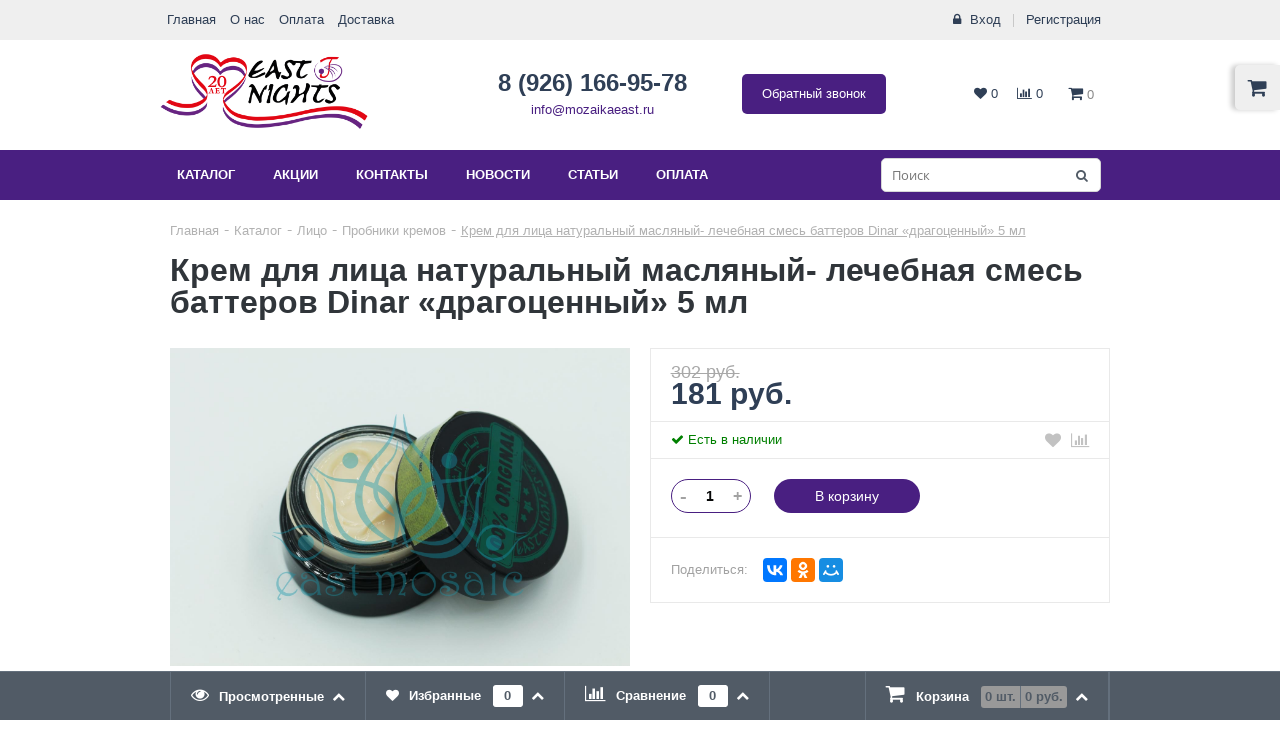

--- FILE ---
content_type: text/html; charset=UTF-8
request_url: https://mozaikaeast.ru/catalog/probniki-kremov/krem_dlya_litsa_naturalnyy_maslyanyy_lechebnaya_smes_batterov_dinar_dragotsennyy_5_ml/
body_size: 17675
content:
<!DOCTYPE html>
<html lang="ru">
<head>
	<meta http-equiv="Content-Type" content="text/html; charset=UTF-8" />
<meta name="robots" content="index, follow" />
<meta name="keywords" content="Крем для лица натуральный масляный- лечебная смесь баттеров Dinar «драгоценный» 5 мл" />
<meta name="description" content="Крем для лица натуральный масляный- лечебная смесь баттеров Dinar «драгоценный» 5 мл можно преобрести в нашем интернет магазине - Восточная Мозаика" />
<link href="/bitrix/js/ui/design-tokens/dist/ui.design-tokens.min.css?167898190622029" type="text/css"  rel="stylesheet" />
<link href="/bitrix/js/ui/fonts/opensans/ui.font.opensans.min.css?16789818452320" type="text/css"  rel="stylesheet" />
<link href="/bitrix/js/main/popup/dist/main.popup.bundle.min.css?170185636926598" type="text/css"  rel="stylesheet" />
<link href="/bitrix/cache/css/s1/firstbit_beautyshop_s1/template_bed33e2d8a1a659c9d1a5dd10c46cb58/template_bed33e2d8a1a659c9d1a5dd10c46cb58_v1.css?1766680836544821" type="text/css"  data-template-style="true" rel="stylesheet" />
<script type="text/javascript">if(!window.BX)window.BX={};if(!window.BX.message)window.BX.message=function(mess){if(typeof mess==='object'){for(let i in mess) {BX.message[i]=mess[i];} return true;}};</script>
<script type="text/javascript">(window.BX||top.BX).message({'JS_CORE_LOADING':'Загрузка...','JS_CORE_NO_DATA':'- Нет данных -','JS_CORE_WINDOW_CLOSE':'Закрыть','JS_CORE_WINDOW_EXPAND':'Развернуть','JS_CORE_WINDOW_NARROW':'Свернуть в окно','JS_CORE_WINDOW_SAVE':'Сохранить','JS_CORE_WINDOW_CANCEL':'Отменить','JS_CORE_WINDOW_CONTINUE':'Продолжить','JS_CORE_H':'ч','JS_CORE_M':'м','JS_CORE_S':'с','JSADM_AI_HIDE_EXTRA':'Скрыть лишние','JSADM_AI_ALL_NOTIF':'Показать все','JSADM_AUTH_REQ':'Требуется авторизация!','JS_CORE_WINDOW_AUTH':'Войти','JS_CORE_IMAGE_FULL':'Полный размер'});</script>

<script type="text/javascript" src="/bitrix/js/main/core/core.min.js?1701856371219752"></script>

<script>BX.setJSList(['/bitrix/js/main/core/core_ajax.js','/bitrix/js/main/core/core_promise.js','/bitrix/js/main/polyfill/promise/js/promise.js','/bitrix/js/main/loadext/loadext.js','/bitrix/js/main/loadext/extension.js','/bitrix/js/main/polyfill/promise/js/promise.js','/bitrix/js/main/polyfill/find/js/find.js','/bitrix/js/main/polyfill/includes/js/includes.js','/bitrix/js/main/polyfill/matches/js/matches.js','/bitrix/js/ui/polyfill/closest/js/closest.js','/bitrix/js/main/polyfill/fill/main.polyfill.fill.js','/bitrix/js/main/polyfill/find/js/find.js','/bitrix/js/main/polyfill/matches/js/matches.js','/bitrix/js/main/polyfill/core/dist/polyfill.bundle.js','/bitrix/js/main/core/core.js','/bitrix/js/main/polyfill/intersectionobserver/js/intersectionobserver.js','/bitrix/js/main/lazyload/dist/lazyload.bundle.js','/bitrix/js/main/polyfill/core/dist/polyfill.bundle.js','/bitrix/js/main/parambag/dist/parambag.bundle.js']);
</script>
<script type="text/javascript">(window.BX||top.BX).message({'LANGUAGE_ID':'ru','FORMAT_DATE':'DD.MM.YYYY','FORMAT_DATETIME':'DD.MM.YYYY HH:MI:SS','COOKIE_PREFIX':'BITRIX_SM','SERVER_TZ_OFFSET':'10800','UTF_MODE':'Y','SITE_ID':'s1','SITE_DIR':'/','USER_ID':'','SERVER_TIME':'1769014290','USER_TZ_OFFSET':'0','USER_TZ_AUTO':'Y','bitrix_sessid':'4f1baaa1091c6ee74a1c580f3c8c05ca'});</script>


<script type="text/javascript" src="//ajax.googleapis.com/ajax/libs/jquery/1.12.4/jquery.min.js"></script>
<script type="text/javascript" src="//ajax.googleapis.com/ajax/libs/jqueryui/1.12.0/jquery-ui.min.js"></script>
<script type="text/javascript" src="//cdnjs.cloudflare.com/ajax/libs/jquery-cookie/1.4.1/jquery.cookie.min.js"></script>
<script type="text/javascript" src="/bitrix/js/main/popup/dist/main.popup.bundle.min.js?170185636865670"></script>
<script type="text/javascript" src="/bitrix/js/currency/currency-core/dist/currency-core.bundle.min.js?16789816433755"></script>
<script type="text/javascript" src="/bitrix/js/currency/core_currency.min.js?1678981464833"></script>
<script type="text/javascript">BX.setJSList(['/bitrix/templates/firstbit_beautyshop_s1/components/bitrix/catalog/.default/bitrix/catalog.element/.default/script.js','/bitrix/templates/firstbit_beautyshop_s1/components/bitrix/catalog.recommended.products/.default/script.js','/bitrix/templates/firstbit_beautyshop_s1/components/bitrix/catalog.bigdata.products/.default/script.js','/bitrix/templates/firstbit_beautyshop_s1/components/bitrix/catalog.viewed.products/.default/script.js','/bitrix/templates/firstbit_beautyshop_s1/js/zoomsl-3.0.min.js','/bitrix/templates/firstbit_beautyshop_s1/js/js.cookie.js','/bitrix/templates/firstbit_beautyshop_s1/js/jquery.storageapi.min.js','/bitrix/templates/firstbit_beautyshop_s1/js/jquery.mCustomScrollbar.min.js','/bitrix/templates/firstbit_beautyshop_s1/js/flexmenu.js','/bitrix/templates/firstbit_beautyshop_s1/js/flexibility.js','/bitrix/templates/firstbit_beautyshop_s1/js/modernizr-custom.js','/bitrix/templates/firstbit_beautyshop_s1/js/select2.min.js','/bitrix/templates/firstbit_beautyshop_s1/js/jquery.minicolors.min.js','/bitrix/templates/firstbit_beautyshop_s1/js/owl.carousel.min.js','/bitrix/templates/firstbit_beautyshop_s1/js/jquery.plugin.min.js','/bitrix/templates/firstbit_beautyshop_s1/js/jquery.countdown.min.js','/bitrix/templates/firstbit_beautyshop_s1/lang/ru/js/jquery.countdown-ru.js','/bitrix/templates/firstbit_beautyshop_s1/js/inputmask/inputmask.js','/bitrix/templates/firstbit_beautyshop_s1/js/inputmask/inputmask.extensions.js','/bitrix/templates/firstbit_beautyshop_s1/js/inputmask/inputmask.date.extensions.js','/bitrix/templates/firstbit_beautyshop_s1/js/inputmask/inputmask.numeric.extensions.js','/bitrix/templates/firstbit_beautyshop_s1/js/inputmask/inputmask.regex.extensions.js','/bitrix/templates/firstbit_beautyshop_s1/js/inputmask/jquery.inputmask.js','/bitrix/templates/firstbit_beautyshop_s1/js/starrr.js','/bitrix/templates/firstbit_beautyshop_s1/js/script.js','/bitrix/templates/firstbit_beautyshop_s1/components/bitrix/sale.basket.basket.line/flying_cart/script.js','/bitrix/templates/firstbit_beautyshop_s1/components/bitrix/search.form/.default/script.js','/bitrix/templates/firstbit_beautyshop_s1/components/bitrix/search.suggest.input/bit_suggest_input/script.js','/bitrix/templates/firstbit_beautyshop_s1/components/bitrix/sale.basket.basket.line/left_panel/script.js','/bitrix/templates/firstbit_beautyshop_s1/components/bitrix/sale.basket.basket.line/header_basket/script.js','/bitrix/components/bitrix/search.title/script.js','/bitrix/templates/firstbit_beautyshop_s1/components/bitrix/search.title/.default/script.js','/bitrix/templates/firstbit_beautyshop_s1/components/bitrix/menu/left/script.js','/bitrix/templates/firstbit_beautyshop_s1/components/bitrix/sale.basket.basket.line/bottom_panel_button/script.js']);</script>
<script type="text/javascript">BX.setCSSList(['/bitrix/templates/firstbit_beautyshop_s1/css/font-awesome.min.css','/bitrix/templates/firstbit_beautyshop_s1/css/normalize.css','/bitrix/templates/firstbit_beautyshop_s1/css/960.css','/bitrix/templates/firstbit_beautyshop_s1/css/jquery.mCustomScrollbar.min.css','/bitrix/templates/firstbit_beautyshop_s1/css/select2.min.css','/bitrix/templates/firstbit_beautyshop_s1/css/jquery.minicolors.css','/bitrix/templates/firstbit_beautyshop_s1/css/owl.carousel.css','/bitrix/templates/firstbit_beautyshop_s1/css/owl.theme.default.css','/bitrix/templates/firstbit_beautyshop_s1/css/animate.css','/bitrix/templates/firstbit_beautyshop_s1/styles.css','/bitrix/templates/firstbit_beautyshop_s1/template_styles.css']);</script>
<script type="text/javascript">
					(function () {
						"use strict";

						var counter = function ()
						{
							var cookie = (function (name) {
								var parts = ("; " + document.cookie).split("; " + name + "=");
								if (parts.length == 2) {
									try {return JSON.parse(decodeURIComponent(parts.pop().split(";").shift()));}
									catch (e) {}
								}
							})("BITRIX_CONVERSION_CONTEXT_s1");

							if (cookie && cookie.EXPIRE >= BX.message("SERVER_TIME"))
								return;

							var request = new XMLHttpRequest();
							request.open("POST", "/bitrix/tools/conversion/ajax_counter.php", true);
							request.setRequestHeader("Content-type", "application/x-www-form-urlencoded");
							request.send(
								"SITE_ID="+encodeURIComponent("s1")+
								"&sessid="+encodeURIComponent(BX.bitrix_sessid())+
								"&HTTP_REFERER="+encodeURIComponent(document.referrer)
							);
						};

						if (window.frameRequestStart === true)
							BX.addCustomEvent("onFrameDataReceived", counter);
						else
							BX.ready(counter);
					})();
				</script>
<meta name="viewport" content="width=device-width, initial-scale=1, maximum-scale=1, user-scalable=no">
<!--[if lt IE 9]>
		<link rel="stylesheet" type="text/css" href="css/ie8_960.css">
		<link rel="stylesheet" type="text/css" href="css/ie8fix.css">
		<script src="http://html5shiv.googlecode.com/svn/trunk/html5.js"></script>
		<script src="http://css3-mediaqueries-js.googlecode.com/svn/trunk/css3-mediaqueries.js"></script>
	<![endif]-->



<script type="text/javascript"  src="/bitrix/cache/js/s1/firstbit_beautyshop_s1/template_8d974d1a7e91e02a7038b1aa01185e8e/template_8d974d1a7e91e02a7038b1aa01185e8e_v1.js?1766680836515563"></script>
<script type="text/javascript"  src="/bitrix/cache/js/s1/firstbit_beautyshop_s1/page_e67f6092fb3b48b64ee31ae4222438ec/page_e67f6092fb3b48b64ee31ae4222438ec_v1.js?1766680904168469"></script>
<script type="text/javascript">var _ba = _ba || []; _ba.push(["aid", "e712124887d6caaabde9ee1304b7a184"]); _ba.push(["host", "mozaikaeast.ru"]); _ba.push(["ad[ct][item]", "[base64]"]);_ba.push(["ad[ct][user_id]", function(){return BX.message("USER_ID") ? BX.message("USER_ID") : 0;}]);_ba.push(["ad[ct][recommendation]", function() {var rcmId = "";var cookieValue = BX.getCookie("BITRIX_SM_RCM_PRODUCT_LOG");var productId = 1407;var cItems = [];var cItem;if (cookieValue){cItems = cookieValue.split(".");}var i = cItems.length;while (i--){cItem = cItems[i].split("-");if (cItem[0] == productId){rcmId = cItem[1];break;}}return rcmId;}]);_ba.push(["ad[ct][v]", "2"]);(function() {var ba = document.createElement("script"); ba.type = "text/javascript"; ba.async = true;ba.src = (document.location.protocol == "https:" ? "https://" : "http://") + "bitrix.info/ba.js";var s = document.getElementsByTagName("script")[0];s.parentNode.insertBefore(ba, s);})();</script>


	<title>Крем для лица натуральный масляный- лечебная смесь баттеров Dinar «драгоценный» 5 мл купить в Москве - Восточная Мозаика</title>
	<meta name="yandex-verification" content="18eeaa77cee29dbf" />
	<link rel="shortcut icon" type="image/x-icon" href="/favicon.ico?v=4835a4f4fc1671022799a3fcad43d7bf"/>
		
<!-- Yandex.Metrika counter -->
<script type="text/javascript" >
   (function(m,e,t,r,i,k,a){m[i]=m[i]||function(){(m[i].a=m[i].a||[]).push(arguments)};
   m[i].l=1*new Date();k=e.createElement(t),a=e.getElementsByTagName(t)[0],k.async=1,k.src=r,a.parentNode.insertBefore(k,a)})
   (window, document, "script", "https://mc.yandex.ru/metrika/tag.js", "ym");

   ym(51554888, "init", {
        id:51554888,
        clickmap:true,
        trackLinks:true,
        accurateTrackBounce:true,
        webvisor:true
   });
</script>
<noscript><div><img src="https://mc.yandex.ru/watch/51554888" style="position:absolute; left:-9999px;" alt="" /></div></noscript>
<!-- /Yandex.Metrika counter -->

</head>
<body>
<div class="btn_top" id="top_scroller"><i class="fa fa-chevron-up"></i></div>
<div id="body_container">
<div class="body_wrapper">
	<div id="overlayBlock" class="overlay_block"></div>
	<div class="popup_box" id="popup"></div>

	<div class="content_wrapper content1">

		<script>
var bx_basketFKauiI = new BitrixSmallCart;
</script>
<div id="bx_basketFKauiI" class="flying_cart show_lg"><!--'start_frame_cache_bx_basketFKauiI'--><div class="flying_cart_container" id="flying_cart">
	<div id="flying_cart_label" class="flying_cart_label grey " onclick="flyingCartToggle();">
		<i class="fa fa-shopping-cart"></i>
	</div>
	<div id="flying_cart_body" class="flying_cart_body grey ">
		<div class="flying_cart_header show_lg">
			<h2>Корзина</h2>
					</div>
		<div class="flying_cart_first_line">
							<div class="empty_message">
					<div>Ваша корзина пуста</div>
				</div>
					</div>
		<div class="flying_cart_second_line">
							<a href="/catalog/" class="btn_round btn_color">Начать покупки</a>
					</div>
	</div>
</div>
<script>
var owl_flying_cart = $('.flying_cart_item_list');
owl_flying_cart.owlCarousel({
	items: 3,
	loop: false,
	nav: true,
	dots: false,
	animateOut: 'fadeOut',
	animateIn: 'fadeIn',
	smartSpeed: 500,
	navContainer: '#owl_flying_cart_nav',
	navText: ["<i class=\"fa fa-chevron-left\"></i>","<i class=\"fa fa-chevron-right\"></i>"],
	afterInit: initSlider(owl_flying_cart),
});

BX.ready(function(){
	bx_basketFKauiI.fixCart();
});
</script><!--'end_frame_cache_bx_basketFKauiI'--></div>
<script type="text/javascript">
	bx_basketFKauiI.siteId = 's1';
	bx_basketFKauiI.cartId = 'bx_basketFKauiI';
	bx_basketFKauiI.ajaxPath = '/bitrix/components/bitrix/sale.basket.basket.line/ajax.php';
	bx_basketFKauiI.templateName = 'flying_cart';
	bx_basketFKauiI.arParams = {'HIDE_ON_BASKET_PAGES':'Y','PATH_TO_BASKET':'/personal/cart/','PATH_TO_ORDER':'/personal/order/make/','PATH_TO_CATALOG':'/catalog/','SHOW_EMPTY_VALUES':'Y','SHOW_NUM_PRODUCTS':'Y','SHOW_PRICE':'Y','SHOW_PRODUCTS':'Y','SHOW_SUMMARY':'Y','SHOW_TOTAL_PRICE':'Y','CACHE_TYPE':'A','SHOW_PERSONAL_LINK':'N','PATH_TO_PERSONAL':'/personal/','SHOW_AUTHOR':'N','SHOW_REGISTRATION':'N','PATH_TO_REGISTER':'/login/','PATH_TO_AUTHORIZE':'/login/','PATH_TO_PROFILE':'/personal/','SHOW_DELAY':'Y','SHOW_NOTAVAIL':'Y','SHOW_IMAGE':'Y','POSITION_FIXED':'N','POSITION_VERTICAL':'top','POSITION_HORIZONTAL':'right','MAX_IMAGE_SIZE':'70','AJAX':'N','~HIDE_ON_BASKET_PAGES':'Y','~PATH_TO_BASKET':'/personal/cart/','~PATH_TO_ORDER':'/personal/order/make/','~PATH_TO_CATALOG':'/catalog/','~SHOW_EMPTY_VALUES':'Y','~SHOW_NUM_PRODUCTS':'Y','~SHOW_PRICE':'Y','~SHOW_PRODUCTS':'Y','~SHOW_SUMMARY':'Y','~SHOW_TOTAL_PRICE':'Y','~CACHE_TYPE':'A','~SHOW_PERSONAL_LINK':'N','~PATH_TO_PERSONAL':'/personal/','~SHOW_AUTHOR':'N','~SHOW_REGISTRATION':'N','~PATH_TO_REGISTER':'/login/','~PATH_TO_AUTHORIZE':'/login/','~PATH_TO_PROFILE':'/personal/','~SHOW_DELAY':'Y','~SHOW_NOTAVAIL':'Y','~SHOW_IMAGE':'Y','~POSITION_FIXED':'N','~POSITION_VERTICAL':'top','~POSITION_HORIZONTAL':'right','~MAX_IMAGE_SIZE':'70','~AJAX':'N','cartId':'bx_basketFKauiI'};
	bx_basketFKauiI.closeMessage = '';
	bx_basketFKauiI.openMessage = '';
	bx_basketFKauiI.activate();
</script><div class="mobile_nav_wrapper" id="mobile_nav_wrapper">
	<div class="mobile_nav_inner">
		<ul>
			<li class="mobile_nav_item">
				<div class="enter_wrapper" id="sale-basket-basket-line-container">
	<!--'start_frame_cache_lXQcEZ'-->					<span class="login">
				<i class="fa fa-lock"></i>
				<a href="/auth/" data-auth="" title="Вход на сайт">Вход</a>
			</span>
			<i class="fa vertical_split"></i>
			<span class="registration">
				<a href="/auth/?register=yes">Регистрация</a>
			</span>
			<!--'end_frame_cache_lXQcEZ'--></div>
			</li>
			<li class="mobile_nav_item">
				<div class="search_wrapper">
					<div class="search_form">
						
<form name="top_search" action="/search/">
	<script>
	BX.ready(function () {
		var input = BX("qplSKIW");
		if (input)
			new JsSuggest(input, 'pe:10,md5:,site:s1');
	});
</script>
<IFRAME
	style="width:0px; height:0px; border: 0px;"
	src="javascript:''"
	name="qplSKIW_div_frame"
	id="qplSKIW_div_frame"
></IFRAME><input
			size="15"
		name="q"
	id="qplSKIW"
	value=""
	class="search_leftmenu"
	type="text"
	placeholder="Поиск"
	autocomplete="off"
/>	<button class="btn_search" type="submit" name="s"><i class="fa fa-search"></i></button>
</form>

					</div>
				</div>
			</li>
			<li class="mobile_nav_item">
				<div class="icon_wrapper">
					<script>
var bx_basketT0kNhm = new BitrixSmallCart;
</script>
<div id="bx_basketT0kNhm" class="header_cart_container"><!--'start_frame_cache_bx_basketT0kNhm'-->	<div class="cart_wrapper">
		<a href="/personal/cart/">
			<i class="fa fa-shopping-cart"></i>
			<span class="cart_title">Корзина:</span>
			<span class="cart_item_count">0 <span class="">шт.</span></span>
			<span class="cart_price_total">0 руб.</span>
		</a>
	</div>
<!--'end_frame_cache_bx_basketT0kNhm'--></div>
<script type="text/javascript">
	bx_basketT0kNhm.siteId = 's1';
	bx_basketT0kNhm.cartId = 'bx_basketT0kNhm';
	bx_basketT0kNhm.ajaxPath = '/bitrix/components/bitrix/sale.basket.basket.line/ajax.php';
	bx_basketT0kNhm.templateName = 'left_panel';
	bx_basketT0kNhm.arParams = {'HIDE_ON_BASKET_PAGES':'Y','PATH_TO_BASKET':'/personal/cart/','SHOW_EMPTY_VALUES':'Y','SHOW_NUM_PRODUCTS':'Y','SHOW_PRICE':'Y','SHOW_PRODUCTS':'Y','SHOW_SUMMARY':'Y','SHOW_TOTAL_PRICE':'Y','CACHE_TYPE':'A','PATH_TO_ORDER':'/personal/order/make/','SHOW_PERSONAL_LINK':'N','PATH_TO_PERSONAL':'/personal/','SHOW_AUTHOR':'N','SHOW_REGISTRATION':'N','PATH_TO_REGISTER':'/login/','PATH_TO_AUTHORIZE':'/login/','PATH_TO_PROFILE':'/personal/','SHOW_DELAY':'Y','SHOW_NOTAVAIL':'Y','SHOW_IMAGE':'Y','POSITION_FIXED':'N','POSITION_VERTICAL':'top','POSITION_HORIZONTAL':'right','MAX_IMAGE_SIZE':'70','AJAX':'N','~HIDE_ON_BASKET_PAGES':'Y','~PATH_TO_BASKET':'/personal/cart/','~SHOW_EMPTY_VALUES':'Y','~SHOW_NUM_PRODUCTS':'Y','~SHOW_PRICE':'Y','~SHOW_PRODUCTS':'Y','~SHOW_SUMMARY':'Y','~SHOW_TOTAL_PRICE':'Y','~CACHE_TYPE':'A','~PATH_TO_ORDER':'/personal/order/make/','~SHOW_PERSONAL_LINK':'N','~PATH_TO_PERSONAL':'/personal/','~SHOW_AUTHOR':'N','~SHOW_REGISTRATION':'N','~PATH_TO_REGISTER':'/login/','~PATH_TO_AUTHORIZE':'/login/','~PATH_TO_PROFILE':'/personal/','~SHOW_DELAY':'Y','~SHOW_NOTAVAIL':'Y','~SHOW_IMAGE':'Y','~POSITION_FIXED':'N','~POSITION_VERTICAL':'top','~POSITION_HORIZONTAL':'right','~MAX_IMAGE_SIZE':'70','~AJAX':'N','cartId':'bx_basketT0kNhm'};
	bx_basketT0kNhm.closeMessage = '';
	bx_basketT0kNhm.openMessage = '';
	bx_basketT0kNhm.activate();
</script>					<div class="wishlist_wrapper" id="wishlist_left_panel">
	<a href="/wishlist/">
		<i class="fa fa-heart custom_color_hover"></i>
		<span class="wishlist_title">Избранное:</span>
		<span class="wishlist_item_count"><span data-wishlist-count="">0</span> шт.</span>
		<!--'start_frame_cache_EcWLPz'-->		<script type="text/javascript">
			wishlistSetCount();
		</script>
		<!--'end_frame_cache_EcWLPz'-->	</a>
</div>
					<div class="compare_wrapper" id="compare_left_panel">
	<!--'start_frame_cache_tkkaMj'-->	<a href="/catalog/compare/">
		<i class="fa fa-bar-chart custom_color_hover"></i>
		<span class="compare_title">Сравнение:</span>
		<span class="compare_item_count"><span data-compare-count="">0</span> шт.</span>
	</a>
	<!--'end_frame_cache_tkkaMj'--></div>
				</div>
			</li>
			<li class="mobile_nav_item">
				
	<ul id="leftpanel_menu" class="left_panel_menu">
					<li class="active open">
				<a href="/catalog/" class="not_underline">Каталог</a>
			</li>
						<li class="">
				<a href="/sale/" class="not_underline">Акции</a>
			</li>
						<li class="">
				<a href="/about/contacts/" class="not_underline">Контакты</a>
			</li>
						<li class="">
				<a href="/news/" class="not_underline">Новости</a>
			</li>
						<li class="">
				<a href="/articles/" class="not_underline">Статьи</a>
			</li>
						<li class="">
				<a href="/about/payment/" class="not_underline">Оплата</a>
			</li>
				</ul>
				</li>
		</ul>
	</div>
</div>
	<header class="header3 clearfix">
		<div class="row grey first_header_line_wrapper">
			<div class="container_16">
				<div class="grid_16 alpha omega first_header_line">
					<div class="mobile_menu_icon hidden_lg" onclick="mobileMenuOpen();"><i class="fa fa-bars" aria-hidden="true"></i></div>
					<nav class="top_menu  show_lg">
	<ul class="menu_flex hover">
		<li class="active" ><a href="/" class="not_underline">Главная</a></li><li><a href="/about/company/" class="not_underline">О нас</a></li><li><a href="/about/payment/" class="not_underline">Оплата</a></li><li><a href="/about/delivery/" class="not_underline">Доставка</a></li>	</ul>
</nav>					<div class="enter_wrapper" id="sale-basket-basket-line-container">
	<!--'start_frame_cache_hpIcvJ'-->					<span class="login">
				<i class="fa fa-lock"></i>
				<a href="/auth/" data-auth="" title="Вход на сайт">Вход</a>
			</span>
			<i class="fa vertical_split"></i>
			<span class="registration">
				<a href="/auth/?register=yes">Регистрация</a>
			</span>
			<!--'end_frame_cache_hpIcvJ'--></div>
				</div>
				<div class="clear"></div>

			</div>
		</div>

		<div class="row second_header_line_wrapper">
			<div class="container_16">
				<div class="grid_16 alpha omega second_header_line">
					<div class="logo_wrapper">
						<a href="/" class="not_underline"><img src="/upload/magazine/cd2/z9aia5ut62z5tc10y3kcq6a7232mghrm.png"></a>
					</div>
					<div class="phone_wrapper">
													<div class="phone">
								<a href="tel:89261669578" class="not_underline">8 (926) 166-95-78</a>
							</div>
																			<div class="email">
								<a href="mailto:">info@mozaikaeast.ru</a>
							</div>
											</div>
					<div class="call_back show_lg">
						<a href="javascript:void(0);" class="btn_round btn_square btn_color" onclick="modalCallback(this);return false;" title="Обратный звонок">Обратный звонок</a>
					</div>
					<div class="right_side">
						<div class="wishlist_wrapper " id="wishlist_header">
	<a href="/wishlist/"> <i class="fa fa-heart"></i> <span data-wishlist-count="">0</span> </a>
	<!--'start_frame_cache_2EEFPO'-->	<script type="text/javascript">
		wishlistSetCount();
	</script>
	<!--'end_frame_cache_2EEFPO'--></div>						<div class="compare_wrapper " id="compare_header">
	<!--'start_frame_cache_Hak7mU'-->	<a href="/catalog/compare/"> <i class="fa fa-bar-chart"></i> <span data-compare-count="">0</span> </a>
	<!--'end_frame_cache_Hak7mU'--></div>						<script>
var bx_basketpCwjw4 = new BitrixSmallCart;
</script>
<div id="bx_basketpCwjw4" class="header_cart_container"><!--'start_frame_cache_bx_basketpCwjw4'-->	<div class="cart_wrapper">
		<a href="/personal/cart/" class="cart_link">
			<i class="fa fa-shopping-cart"></i>
		</a>
		<div class="cart_info">
			<div class="cart_title">Корзина:</div>
			<span class="cart_item_count">0 <span class="hidden_xs">шт.</span></span>
			<i class="fa vertical_split"></i>
			<span class="cart_price_total">0 руб.</span>
		</div>
	</div>
<!--'end_frame_cache_bx_basketpCwjw4'--></div>
<script type="text/javascript">
	bx_basketpCwjw4.siteId = 's1';
	bx_basketpCwjw4.cartId = 'bx_basketpCwjw4';
	bx_basketpCwjw4.ajaxPath = '/bitrix/components/bitrix/sale.basket.basket.line/ajax.php';
	bx_basketpCwjw4.templateName = 'header_basket';
	bx_basketpCwjw4.arParams = {'HIDE_ON_BASKET_PAGES':'Y','PATH_TO_BASKET':'/personal/cart/','SHOW_EMPTY_VALUES':'Y','SHOW_NUM_PRODUCTS':'Y','SHOW_PRICE':'Y','SHOW_PRODUCTS':'Y','SHOW_SUMMARY':'Y','SHOW_TOTAL_PRICE':'Y','CACHE_TYPE':'A','PATH_TO_ORDER':'/personal/order/make/','SHOW_PERSONAL_LINK':'N','PATH_TO_PERSONAL':'/personal/','SHOW_AUTHOR':'N','SHOW_REGISTRATION':'N','PATH_TO_REGISTER':'/login/','PATH_TO_AUTHORIZE':'/login/','PATH_TO_PROFILE':'/personal/','SHOW_DELAY':'Y','SHOW_NOTAVAIL':'Y','SHOW_IMAGE':'Y','POSITION_FIXED':'N','POSITION_VERTICAL':'top','POSITION_HORIZONTAL':'right','MAX_IMAGE_SIZE':'70','AJAX':'N','~HIDE_ON_BASKET_PAGES':'Y','~PATH_TO_BASKET':'/personal/cart/','~SHOW_EMPTY_VALUES':'Y','~SHOW_NUM_PRODUCTS':'Y','~SHOW_PRICE':'Y','~SHOW_PRODUCTS':'Y','~SHOW_SUMMARY':'Y','~SHOW_TOTAL_PRICE':'Y','~CACHE_TYPE':'A','~PATH_TO_ORDER':'/personal/order/make/','~SHOW_PERSONAL_LINK':'N','~PATH_TO_PERSONAL':'/personal/','~SHOW_AUTHOR':'N','~SHOW_REGISTRATION':'N','~PATH_TO_REGISTER':'/login/','~PATH_TO_AUTHORIZE':'/login/','~PATH_TO_PROFILE':'/personal/','~SHOW_DELAY':'Y','~SHOW_NOTAVAIL':'Y','~SHOW_IMAGE':'Y','~POSITION_FIXED':'N','~POSITION_VERTICAL':'top','~POSITION_HORIZONTAL':'right','~MAX_IMAGE_SIZE':'70','~AJAX':'N','cartId':'bx_basketpCwjw4'};
	bx_basketpCwjw4.closeMessage = '';
	bx_basketpCwjw4.openMessage = '';
	bx_basketpCwjw4.activate();
</script>
					</div>
				</div>
				<div class="clear"></div>
			</div>
		</div>

		<div class="row third_header_line_wrapper flying_menu">
			<div class="container_16">
				<div class="grid_16 alpha omega third_header_line show_lg">
					
<menu class="menu1">
    <ul class="menu_flex hover">
                            <li class="">
                        <a class="not_underline" href="/catalog/">Каталог</a>
                        <ul class="level2 grey catalog">
                                        <li class="">
                        <a href="/catalog/litso/">Лицо</a>
                        <ul class="level3">
                                        <li class=" ">
                        <a href="/catalog/balzam_dlya_gub/">Бальзамы для губ</a>
                    </li>
                                        <li class=" ">
                        <a href="/catalog/gidrolaty/">Гидролаты</a>
                    </li>
                                        <li class=" ">
                        <a href="/catalog/zubnye_poroshki/">Зубные порошки</a>
                    </li>
                                        <li class=" ">
                        <a href="/catalog/krema-dlya-litsa/">Кремы</a>
                    </li>
                                        <li class=" ">
                        <a href="/catalog/maski-dlya-litsa/">Маски</a>
                    </li>
                                        <li class=" ">
                        <a href="/catalog/litso/">Все категории</a>
                    </li>
                    </ul></li>                    <li class="">
                        <a href="/catalog/volosy/">Волосы</a>
                        <ul class="level3">
                                        <li class=" ">
                        <a href="/catalog/balzamy_i_konditsionery/">Бальзамы и кондиционеры</a>
                    </li>
                                        <li class=" ">
                        <a href="/catalog/maski-dlya-volos/">Маски</a>
                    </li>
                                        <li class=" ">
                        <a href="/catalog/probniki-shampuney/">Пробники шампуней</a>
                    </li>
                                        <li class=" ">
                        <a href="/catalog/khna_basma_usma/">Хна, басма, усьма</a>
                    </li>
                                        <li class=" ">
                        <a href="/catalog/shampuni/">Шампуни</a>
                    </li>
                    </ul></li>                    <li class="">
                        <a href="/catalog/telo/">Тело</a>
                        <ul class="level3">
                                        <li class=" ">
                        <a href="/catalog/vse-dlya-depilyatsii/">Все для депиляции</a>
                    </li>
                                        <li class=" ">
                        <a href="/catalog/dezodoranty/">Дезодоранты</a>
                    </li>
                                        <li class=" ">
                        <a href="/catalog/krema-dlya-tela/">Кремы</a>
                    </li>
                                        <li class=" ">
                        <a href="/catalog/mylo-dlya-tela/">Мыло</a>
                    </li>
                                        <li class=" ">
                        <a href="/catalog/skrab-dlya-tela/">Скраб</a>
                    </li>
                                        <li class=" ">
                        <a href="/catalog/telo/">Все категории</a>
                    </li>
                    </ul></li>                    <li class="">
                        <a href="/catalog/masla/">Масла</a>
                        <ul class="level3">
                                        <li class=" ">
                        <a href="/catalog/bazovye_masla/">Базовые масла</a>
                    </li>
                                        <li class=" ">
                        <a href="/catalog/vspomogatelnye_masla/">Вспомогательные масла</a>
                    </li>
                                        <li class=" ">
                        <a href="/catalog/zhivotnye_zhiry/">Животные жиры</a>
                    </li>
                                        <li class=" ">
                        <a href="/catalog/islamskie_masla_ukhod_po_sunne/">Исламские масла, уход по сунне</a>
                    </li>
                                        <li class=" ">
                        <a href="/catalog/masla_dlya_volos/">Масла для волос</a>
                    </li>
                                        <li class=" ">
                        <a href="/catalog/masla/">Все категории</a>
                    </li>
                    </ul></li>                    <li class="">
                        <a href="/catalog/aromaty/">Ароматы</a>
                        <ul class="level3">
                                        <li class=" ">
                        <a href="/catalog/absolyuty/">Абсолюты</a>
                    </li>
                                        <li class=" ">
                        <a href="/catalog/zhivotnye_afrodiziaki/">Животные афродизиаки</a>
                    </li>
                                        <li class=" ">
                        <a href="/catalog/intimnye_maslyanye_eliksiry/">Интимные масляные эликсиры</a>
                    </li>
                                        <li class=" ">
                        <a href="/catalog/makmariya_sukhie_dukhi/">Макмария, сухие духи</a>
                    </li>
                                        <li class=" ">
                        <a href="/catalog/maslyanye_attary/">Масляные аттары</a>
                    </li>
                                        <li class=" ">
                        <a href="/catalog/aromaty/">Все категории</a>
                    </li>
                    </ul></li>                    <li class="">
                        <a href="/catalog/makiyazh/">Макияж</a>
                        <ul class="level3">
                                        <li class=" ">
                        <a href="/catalog/pudry/">Пудры</a>
                    </li>
                                        <li class=" ">
                        <a href="/catalog/surma_kokhl/">Сурьма, кохль</a>
                    </li>
                                        <li class=" ">
                        <a href="/catalog/teni_rumyana/">Тени, румяна</a>
                    </li>
                                        <li class=" ">
                        <a href="/catalog/tonalnye_krema/">Тональные кремы</a>
                    </li>
                    </ul></li>                    <li class="">
                        <a href="/catalog/aksessuary/">Аксессуары</a>
                        <ul class="level3">
                                        <li class=" ">
                        <a href="/catalog/bakhury_bakhurnitsy/">Бахуры, бахурницы</a>
                    </li>
                                        <li class=" ">
                        <a href="/catalog/kessy/">Кессы</a>
                    </li>
                                        <li class=" ">
                        <a href="/catalog/kokhlii/">Кохлии</a>
                    </li>
                                        <li class=" ">
                        <a href="/catalog/podarochnye_shkatulki/">Подарочные шкатулки</a>
                    </li>
                                        <li class=" ">
                        <a href="/catalog/flakony_dlya_dukhov/">Флаконы для духов</a>
                    </li>
                    </ul></li>                    <li class=" ">
                        <a href="/catalog/vostochnye_produkty/">Восточный антиквариат</a>
                    </li>
                                        <li class="">
                        <a href="/catalog/produkty-pitaniya/">Продукты питания</a>
                        <ul class="level3">
                                        <li class=" ">
                        <a href="/catalog/zatar/">Затар</a>
                    </li>
                                        <li class=" ">
                        <a href="/catalog/kofe/">Кофе</a>
                    </li>
                                        <li class=" ">
                        <a href="/catalog/chay/">Чай</a>
                    </li>
                    </ul></li>                    <li class="">
                        <a href="/catalog/muzhskaya_liniya/">Мужская линия</a>
                        <ul class="level3">
                                        <li class=" ">
                        <a href="/catalog/sredstva_dlya_britya/">Средства для бритья</a>
                    </li>
                                        <li class=" ">
                        <a href="/catalog/sredstva_dlya_ukhoda_za_borodoy_i_usami/">Средства для ухода за бородой и усами</a>
                    </li>
                    </ul></li>                    <li class=" ">
                        <a href="/catalog/luchshee-detyam/">Лучшее детям</a>
                    </li>
                                        <li class="">
                        <a href="/catalog/novinki/">Новинки</a>
                        <ul class="level3">
                                        <li class=" ">
                        <a href="/catalog/novye-absolyuty/">Маски для волос</a>
                    </li>
                                        <li class=" ">
                        <a href="/catalog/novinki-absolyutov/">Новинки абсолютов</a>
                    </li>
                                        <li class=" ">
                        <a href="/catalog/probniki-novykh-absolyutov/">Пробники новых абсолютов</a>
                    </li>
                    </ul></li></ul></li>                    <li class="">
                        <a href="/sale/">Акции</a>
                    </li>
                                        <li class="">
                        <a href="/about/contacts/">Контакты</a>
                    </li>
                                        <li class="">
                        <a href="/news/">Новости</a>
                    </li>
                                        <li class="">
                        <a href="/articles/">Статьи</a>
                    </li>
                                        <li class="">
                        <a href="/about/payment/">Оплата</a>
                    </li>
                        </ul>
</menu>					<div class="search_wrapper">
						<div class="search_form">
							<div id="search" class="bx-searchtitle">
	<form action="/search/">
		<div class="bx-input-group">
			<input id="title-search-input" type="text" name="q" value="" autocomplete="off" class="search" placeholder="Поиск">
			<span class="bx-input-group-btn">
				<button class="btn_search" type="submit" name="s"><i class="fa fa-search"></i></button>
			</span>
		</div>
	</form>
</div>
<script>
	BX.ready(function(){
		new JCTitleSearch({
			'AJAX_PAGE' : '/catalog/probniki-kremov/krem_dlya_litsa_naturalnyy_maslyanyy_lechebnaya_smes_batterov_dinar_dragotsennyy_5_ml/',
			'CONTAINER_ID': 'search',
			'INPUT_ID': 'title-search-input',
			'MIN_QUERY_LEN': 2
		});
	});
</script>

						</div>
					</div>
				</div>
				<div class="clear"></div>
			</div>
		</div>
	</header>		<div class="content">
						<section class="breadcrumb hidden_xs" id="navigation">
				<section class="breadcrumb hidden_xs" id="navigation"><div class="container_16"><div class="grid_16 margin_sm_10"><ul class="breadcrumb_lvl1"><li class="breadcrumb_lvl1_item"><a href="/" title="Главная" itemprop="url">Главная</a></li><li class="breadcrumb_lvl1_item"><a href="/catalog/" title="Каталог" itemprop="url">Каталог</a></li><li class="breadcrumb_lvl1_item"><a href="/catalog/litso/" title="Лицо" itemprop="url">Лицо</a></li><li class="breadcrumb_lvl1_item"><a href="/catalog/probniki-kremov/" title="Пробники кремов" itemprop="url">Пробники кремов</a></li><li class="breadcrumb_lvl1_item"><a href="" title="Крем для лица натуральный масляный- лечебная смесь баттеров Dinar «драгоценный» 5 мл" itemprop="url">Крем для лица натуральный масляный- лечебная смесь баттеров Dinar «драгоценный» 5 мл</a></li></ul></div><div class="clear"></div></div></section>			</section>
			
						


<div class="row page-title">
    <div class="container_16">
        <div class="grid_16 margin_sm_10 margin_xs_10">
            <h1>Крем для лица натуральный масляный- лечебная смесь баттеров Dinar «драгоценный» 5 мл</h1>
        </div>
        <div class="clear"></div>
    </div>
</div>

<div class="row product_card" id="bx_117848907_1407">
    <div class="container_16 margin_xs_0">
        <div class="grid_8 grid_9_sm grid_16_xs margin_xs_0">
            <div class="product_photo_wrapper" id="bx_117848907_1407_big_slider">
                <div class="product_photo_big" id="bx_117848907_1407_bigimg_cont">
                    <div class="product_photo_big_container">
                        <span class="product_photo_big_aligner">
                            <img id="bx_117848907_1407_pict" src="/upload/resize_cache/iblock/b44/1500_1034_1d6511a1e3f90c51cd6598fb32ce72a7b/r94n6g8fl3mqjv88fm8f3haa508rij6o.jpg" alt="Крем для лица натуральный масляный- лечебная смесь баттеров Dinar «драгоценный» 5 мл" title="Крем для лица натуральный масляный- лечебная смесь баттеров Dinar «драгоценный» 5 мл">
                        </span>
                    </div>
                </div>
                                        <div class="preview_list_slider_container" id="bx_117848907_1407_slider_cont">
                            <div class="preview_list_slider_scroller_container">
                                <div class="preview_list_slider">
                                    <ul id="bx_117848907_1407_slider_list" class="slider_initial">
                                                                                        <li data-value="14620" class="bx_active">
                                                    <span class="image_container_wrapper">
                                                        <span class="image_container" style="background-image:url('/upload/resize_cache/iblock/b44/1500_1034_1d6511a1e3f90c51cd6598fb32ce72a7b/r94n6g8fl3mqjv88fm8f3haa508rij6o.jpg');"></span>
                                                    </span>
                                                </li>
                                                                                                <li data-value="3157" >
                                                    <span class="image_container_wrapper">
                                                        <span class="image_container" style="background-image:url('/upload/resize_cache/iblock/4c1/1800_1800_0d6511a1e3f90c51cd6598fb32ce72a7b/4c17725f0bd20fa088ad2e5d011dc323.JPG');"></span>
                                                    </span>
                                                </li>
                                                                                                <li data-value="3158" >
                                                    <span class="image_container_wrapper">
                                                        <span class="image_container" style="background-image:url('/upload/resize_cache/iblock/828/1800_1800_0d6511a1e3f90c51cd6598fb32ce72a7b/8284dc89c0be9d7c9ecdc4fcdaa010fa.JPG');"></span>
                                                    </span>
                                                </li>
                                                                                                <li data-value="3159" >
                                                    <span class="image_container_wrapper">
                                                        <span class="image_container" style="background-image:url('/upload/resize_cache/iblock/900/1800_1800_0d6511a1e3f90c51cd6598fb32ce72a7b/90041c264a564d1da6585c5e90febe98.JPG');"></span>
                                                    </span>
                                                </li>
                                                                                    </ul>
                                    <script type="text/javascript">
                                        $(document).ready(function(){
                                            var owl_preview_slider_bx_117848907_1407 = $('#bx_117848907_1407_slider_list');
                                            owl_preview_slider_bx_117848907_1407.owlCarousel({
                                                responsive: {
                                                    0: {
                                                        items: 3,
                                                    },
                                                    1280: {
                                                        items: 5,
                                                    }
                                                },
                                                loop: false,
                                                nav: true,
                                                dots: false,
                                                smartSpeed: 500,
                                                navContainer: '#owl_preview_slider_bx_117848907_1407_nav',
                                                navText: ["<i class=\"fa fa-angle-left\"></i>","<i class=\"fa fa-angle-right\"></i>"],
                                                afterInit: initSlider(owl_preview_slider_bx_117848907_1407),
                                            });
                                        });
                                    </script>
                                </div>
                            </div>
                        </div>
                                        <div class="product_photo_inner">
                    <div class="clear"></div>
                </div>
            </div>
        </div>
        <div class="grid_8 grid_7_sm grid_16_xs margin_xs_0">
            <div class="product_short_descr_wrapper">
                <ul class="short_descr_list">
                    <li class="short_descr_item">
                        <div class="item_price">
                            <div class="pull_left grid_11_sm grid_11_xs">
                                <div class="price_wrapper">
                                    <div class="price_wrapper_inner">
                                        <div class="current_price" id="bx_117848907_1407_price">
                                        181 руб.                                        </div>
                                                                                    <span class="old_price" id="bx_117848907_1407_old_price">302 руб.</span>
                                                                                </div>
                                </div>
                                                            </div>
                        </div>
                                            </li>
                    <li class="short_descr_item">
                        <div class="availability_inner">
                            <span id="bx_117848907_1407_avail_flag" class="available_flag" style="display: inline-block;"><i class="fa fa-check"></i> Есть в наличии</span>
                            <span id="bx_117848907_1407_not_avail_flag" class="not_available_flag" style="display: none;"><i class="fa fa-ban"></i> Нет в наличии</span>
                                                            <a id="bx_117848907_1407_compare_link" data-compare-id="1407" class="fa fa-bar-chart " title="Сравнение" href="" onclick="compareHandler(this);return false;"></a>
                                <script type="text/javascript">
                                    compareCheck(1407);
                                </script>
                                                                                            <a data-wishlist-id="item_1407" class="fa fa-heart" title="Избранное" onclick="wishlistHandler(this);return false;"></a>
                                <script type="text/javascript">
                                    wishlistSetItem('item_1407');
                                </script>
                                                        </div>
                    </li>
                                                            <li class="short_descr_item buy_btn_wrapper   " id="bx_117848907_1407_buy_btn_wrapper">
                        <div class="product_buy_wrapper">
                                                            <div class="l20 product_count_wrapper">
                                    <span class="product_count">
                                        <a href="javascript:void(0)" class="btn_minus" id="bx_117848907_1407_quant_down">-</a>
                                        <input id="bx_117848907_1407_quantity" type="text" class="count_value" value="1">
                                        <a href="javascript:void(0)" class="btn_plus" id="bx_117848907_1407_quant_up">+</a>
                                    </span>
                                </div>
                                <div class="l40 product_basket_wrapper">
                                    <span id="bx_117848907_1407_basket_actions">
                                                                                    <button class="btn_round btn_color btn_wide" id="bx_117848907_1407_add_basket_link">В корзину</button>
                                                                                </span>
                                </div>
                                <span id="bx_117848907_1407_not_avail" class="bx_notavailable">Нет в наличии</span>
                                                            <div class="l40 price_request_wrapper">
                                <button class="btn_round btn_color btn_wide" id="bx_117848907_1407_price_request" data-price-request="" data-product-id="1407" title="Запрос цены" href="" onclick="modalPriceRequest(this);return false;">Запрос цены</button>
                            </div>
                        </div>
                    </li>
                    <li class="short_descr_item">
                        <div class="social_share_wrapper">
                            <span class="social_share_title hidden_sm hidden_xs">Поделиться:</span>
                            <div class="social_widget">
                                <script type="text/javascript" src="https://yastatic.net/es5-shims/0.0.2/es5-shims.min.js" charset="utf-8"></script>
                                <script type="text/javascript" src="https://yastatic.net/share2/share.js" charset="utf-8"></script>
                                <div class="ya-share2" data-services="vkontakte,facebook,odnoklassniki,moimir" data-counter="" data-image-id="bx_117848907_1407_pict" data-image=""></div>
                            </div>
                        </div>
                    </li>
                </ul>
            </div>
        </div>
        <div class="clear"></div>
    </div>
</div>

<section class="product_tab_sections">
    <div class="product_tabs">
        <div class="container_16 hidden_xs">
            <div class="grid_16">
                <ul class="btn-panel">
                                            <li class="btn-panel-item"><a href="#item_tab_description">Описание</a></li>
                                                                    <li class="btn-panel-item"><a href="#item_tab_properties">Характеристики</a></li>
                                                                                        <li class="btn-panel-item"><a href="#item_tab_comments">Отзывы</a></li>
                                                                                </ul>
            </div>
            <div class="clear"></div>
        </div>
        <div class="border_tabs hidden_xs"></div>
        <div class="container_16">
            <div class="grid_16">
                                    <div class="mobile_tabs_title show_xs">Описание<i class="fa fa-chevron-circle-down"></i></div>
                    <div id="item_tab_description" class="tabs_inner">
                        <p>Свойства крема:<br />-питание, восстановление, увлажнение кожи;<br />-для возрастной, морщинистой кожи,<br />-профилактика преждевременного старения;<br />-обладает яркими омолаживающими свойствами;<br />-восстановление кожи после загара, обветривания;<br />-основа для кремов и масок;<br />-супер питательный бальзам для губ;<br />-обладает очень приятным расслабляющим ароматом</p>
<p>Состав: масла: ши (Butyrospermum Parkii), кокос (Cocos nucifera), кокум (Garcinia indica), манго (Mangifera indica), буритти (Mauritia Vinifera), тукум (Astrocaryum tucuma), розовая вода (Rosa damascene).</p>
<p>Состав не содержит алкоголя, синтетических и химических компонентов, отдушек, пигментов и консервантов. Не применяются экстракты и концентраты растений.</p>
<p>Объем: 5 мл</p>
<p>Срок хранения: 1 год с даты производства</p>
<p>Условия хранения: в прохладном месте, без доступа солнца</p>
<p>Производитель: LABLAB Syria, Homs</p>                    </div>
                                        <div class="mobile_tabs_title show_xs">Характеристики<i class="fa fa-chevron-circle-down"></i></div>
                    <div id="item_tab_properties" class="tabs_inner">
                        <ul class="product_parametrs_wraper">
                            <li class="product_parametrs_item">
                                <div class="parametrs_body">
                                    <ul>
                                                                                        <li>
                                                    <span>Артикул</span>
                                                    <span>EN-CR-10-P</span>
                                                </li>
                                                                                </ul>
                                </div>
                            </li>
                        </ul>
                    </div>
                                        <div class="mobile_tabs_title show_xs">Отзывы<i class="fa fa-chevron-circle-down"></i></div>
                    <div id="item_tab_comments" class="tabs_inner">
                        <a href="#" id="comment_add" data-product-id="1407" onclick="modalCommentAdd(this);return false;" class="btn_round btn_border btn_hover_color comment_add" title="Оставить свой отзыв">Оставить свой отзыв</a>
                        <div class="reviews_wrapper">
                                                        	<div class="page_empty_message active">
		<h3 class="page_empty_message_title">Отзывов пока нет.</h3>
		<p class="page_empty_message_text">Оставьте отзыв первым.</p>
	</div>
	                        </div>
                    </div>
                                </div>
            <div class="clear"></div>
        </div>
    </div>
</section>

<div class="bx_item_detail bx_">
    <div class="bx_item_container">
        <div class="bx_md">
            <div class="item_info_section">
                            </div>
        </div>
        <div style="clear: both;"></div>
    </div>
    <div class="clb"></div>
</div>

<script type="text/javascript">
var obbx_117848907_1407 = new JCCatalogElement({'CONFIG':{'USE_CATALOG':true,'SHOW_QUANTITY':true,'SHOW_PRICE':true,'SHOW_DISCOUNT_PERCENT':true,'SHOW_OLD_PRICE':true,'DISPLAY_COMPARE':true,'MAIN_PICTURE_MODE':'IMG','SHOW_BASIS_PRICE':true,'ADD_TO_BASKET_ACTION':['ADD'],'SHOW_CLOSE_POPUP':false,'USE_STICKERS':true},'VISUAL':{'ID':'bx_117848907_1407'},'PRODUCT_TYPE':'1','PRODUCT':{'ID':'1407','PICT':{'SRC':'/upload/resize_cache/iblock/b44/1500_1034_1d6511a1e3f90c51cd6598fb32ce72a7b/r94n6g8fl3mqjv88fm8f3haa508rij6o.jpg','WIDTH':'1500','HEIGHT':'1034','SIZE':'160873','ID':'14620'},'NAME':'Крем для лица натуральный масляный- лечебная смесь баттеров Dinar «драгоценный» 5 мл','SUBSCRIPTION':true,'PRICE':{'PRICE_ID':'1','ID':'1354','CAN_ACCESS':'Y','CAN_BUY':'Y','MIN_PRICE':'Y','CURRENCY':'RUB','VALUE_VAT':'302.4','VALUE_NOVAT':'302.4','DISCOUNT_VALUE_VAT':'181.44','DISCOUNT_VALUE_NOVAT':'181.44','ROUND_VALUE_VAT':'181','ROUND_VALUE_NOVAT':'181','VALUE':'302','UNROUND_DISCOUNT_VALUE':'181.44','DISCOUNT_VALUE':'181','DISCOUNT_DIFF':'121','DISCOUNT_DIFF_PERCENT':'-40','VATRATE_VALUE':'0','DISCOUNT_VATRATE_VALUE':'0','ROUND_VATRATE_VALUE':'0','PRINT_VALUE_NOVAT':'302.40 руб.','PRINT_VALUE_VAT':'302.40 руб.','PRINT_VATRATE_VALUE':'0 руб.','PRINT_DISCOUNT_VALUE_NOVAT':'181.44 руб.','PRINT_DISCOUNT_VALUE_VAT':'181.44 руб.','PRINT_DISCOUNT_VATRATE_VALUE':'0 руб.','PRINT_VALUE':'302 руб.','PRINT_DISCOUNT_VALUE':'181 руб.','PRINT_DISCOUNT_DIFF':'121 руб.'},'BASIS_PRICE':{'PRICE_ID':'1','ID':'1354','CAN_ACCESS':'Y','CAN_BUY':'Y','MIN_PRICE':'Y','CURRENCY':'RUB','VALUE_VAT':'302.4','VALUE_NOVAT':'302.4','DISCOUNT_VALUE_VAT':'181.44','DISCOUNT_VALUE_NOVAT':'181.44','ROUND_VALUE_VAT':'181','ROUND_VALUE_NOVAT':'181','VALUE':'302','UNROUND_DISCOUNT_VALUE':'181.44','DISCOUNT_VALUE':'181','DISCOUNT_DIFF':'121','DISCOUNT_DIFF_PERCENT':'-40','VATRATE_VALUE':'0','DISCOUNT_VATRATE_VALUE':'0','ROUND_VATRATE_VALUE':'0','PRINT_VALUE_NOVAT':'302.40 руб.','PRINT_VALUE_VAT':'302.40 руб.','PRINT_VATRATE_VALUE':'0 руб.','PRINT_DISCOUNT_VALUE_NOVAT':'181.44 руб.','PRINT_DISCOUNT_VALUE_VAT':'181.44 руб.','PRINT_DISCOUNT_VATRATE_VALUE':'0 руб.','PRINT_VALUE':'302 руб.','PRINT_DISCOUNT_VALUE':'181 руб.','PRINT_DISCOUNT_DIFF':'121 руб.'},'SLIDER_COUNT':'4','SLIDER':[{'SRC':'/upload/resize_cache/iblock/b44/1500_1034_1d6511a1e3f90c51cd6598fb32ce72a7b/r94n6g8fl3mqjv88fm8f3haa508rij6o.jpg','WIDTH':'1500','HEIGHT':'1034','SIZE':'160873','ID':'14620'},{'SRC':'/upload/resize_cache/iblock/4c1/1800_1800_0d6511a1e3f90c51cd6598fb32ce72a7b/4c17725f0bd20fa088ad2e5d011dc323.JPG','WIDTH':'1800','HEIGHT':'1014','SIZE':'475564','ID':'3157'},{'SRC':'/upload/resize_cache/iblock/828/1800_1800_0d6511a1e3f90c51cd6598fb32ce72a7b/8284dc89c0be9d7c9ecdc4fcdaa010fa.JPG','WIDTH':'1800','HEIGHT':'1014','SIZE':'456801','ID':'3158'},{'SRC':'/upload/resize_cache/iblock/900/1800_1800_0d6511a1e3f90c51cd6598fb32ce72a7b/90041c264a564d1da6585c5e90febe98.JPG','WIDTH':'1800','HEIGHT':'1014','SIZE':'464561','ID':'3159'}],'CAN_BUY':true,'CHECK_QUANTITY':false,'QUANTITY_FLOAT':true,'MAX_QUANTITY':'10','STEP_QUANTITY':'1'},'BASKET':{'ADD_PROPS':true,'QUANTITY':'quantity','PROPS':'prop','EMPTY_PROPS':true,'BASKET_URL':'/personal/cart/','ADD_URL_TEMPLATE':'/catalog/probniki-kremov/krem_dlya_litsa_naturalnyy_maslyanyy_lechebnaya_smes_batterov_dinar_dragotsennyy_5_ml/?action=ADD2BASKET&id=#ID#','BUY_URL_TEMPLATE':'/catalog/probniki-kremov/krem_dlya_litsa_naturalnyy_maslyanyy_lechebnaya_smes_batterov_dinar_dragotsennyy_5_ml/?action=BUY&id=#ID#'},'COMPARE':{'COMPARE_URL_TEMPLATE':'/catalog/compare/?action=ADD_TO_COMPARE_LIST&id=#ID#','COMPARE_PATH':'/catalog/compare/'}});
BX.message({
    ECONOMY_INFO_MESSAGE: '(Экономия в цене - #ECONOMY#)',
    PRODUCT_NULL_PRICE: 'По запросу',
    PRODUCT_NOT_AVAILABLE: 'Нет в наличии',
    BASIS_PRICE_MESSAGE: 'Цена #PRICE# за 1 #MEASURE#',
    TITLE_ERROR: 'Ошибка',
    TITLE_BASKET_PROPS: 'Свойства товара, добавляемые в корзину',
    BASKET_UNKNOWN_ERROR: 'Неизвестная ошибка при добавлении товара в корзину',
    BTN_SEND_PROPS: 'Выбрать',
    BTN_MESSAGE_BASKET_REDIRECT: 'Перейти в корзину',
    BTN_MESSAGE_CLOSE: 'Закрыть',
    BTN_MESSAGE_CLOSE_POPUP: 'Продолжить покупки',
    TITLE_SUCCESSFUL: 'Товар добавлен в корзину',
    COMPARE_MESSAGE_OK: 'Товар добавлен в список сравнения',
    COMPARE_UNKNOWN_ERROR: 'При добавлении товара в список сравнения произошла ошибка',
    COMPARE_TITLE: 'Сравнение товаров',
    BTN_MESSAGE_COMPARE_REDIRECT: 'Перейти в список сравнения',
    PRODUCT_GIFT_LABEL: 'Подарок',
    SITE_ID: 's1',
    PRODUCT_NULL_PRICE: 'По запросу',
});
</script>	<script type="text/javascript">
		BX.Currency.setCurrencies([{'CURRENCY':'RUB','FORMAT':{'FORMAT_STRING':'# руб.','DEC_POINT':'.','THOUSANDS_SEP':' ','DECIMALS':2,'THOUSANDS_VARIANT':'S','HIDE_ZERO':'Y'}}]);
	</script>
<script type="text/javascript">
BX.ready(BX.defer(function(){
	if (!!window.obbx_117848907_1407)
	{
		window.obbx_117848907_1407.allowViewedCount(true);
	}
}));
</script>
		<section class="row viewed_and_recommended">
			<div class="container_12 section_inner">
				<div class="product_bottom_tabs_select show_xs">
					<select id="product_bottom_tabs_select" value="" class="select_nofilter">
													<option value="1">Рекомендуем</option>
													<option value="0">Ранее смотрели</option>
					</select>
				</div>
				<div class="product_bottom_tabs">
					<div class="grid_12 hidden_xs">
						<ul class="btn-panel">
															<li class="btn-panel-item"><a href="#tabs-recommended">Рекомендуем</a></li>
															<li class="btn-panel-item"><a href="#tabs-viewed">Ранее смотрели</a></li>
						</ul>
					</div>
					<div class="clear"></div>
											<div id="tabs-recommended" class="tabs_inner">
							<!--'start_frame_cache_es4Hjc'-->
<script type="text/javascript">
	BX.cookie_prefix = 'BITRIX_SM';
	BX.cookie_domain = 'mozaikaeast.ru';
	BX.current_server_time = '1769014290';
	BX.ready(function(){
		bx_rcm_recommendation_event_attaching(BX('bigdata_recommeded_products_1729785670_items'));
	});
</script>


	<span id="bigdata_recommeded_products_1729785670" class="bigdata_recommended_products_container"></span>

	<script type="text/javascript">
		BX.ready(function(){
			bx_rcm_get_from_cloud(
				'bigdata_recommeded_products_1729785670',
				{'uid':'','aid':'e712124887d6caaabde9ee1304b7a184','count':'30','op':'sim_domain_items','type':'order','domain':'mozaikaeast.ru','ib':'17'},
				{
					'parameters':'[base64].f14c75b16776aa9d46c2f04b2393a2585df638d86825d0524c9bfcaf0400140a',
					'template': '.28c1d6a5b108eb6462df0a29400eb8a78424e8d584432ad23e4d03026e4e22ca',
					'site_id': 's1',
					'rcm': 'yes'
				}
			);
		});
	</script>

	<!--'end_frame_cache_es4Hjc'-->						</div>
											<div id="tabs-viewed" class="tabs_inner">
						<script type="text/javascript">if (window.location.hash != '' && window.location.hash != '#') top.BX.ajax.history.checkRedirectStart('bxajaxid', 'c3a35bff8712ce94abafc1e898db0e59')</script><div id="comp_c3a35bff8712ce94abafc1e898db0e59">	<div class="page_empty_message active">
		<h3 class="page_empty_message_title">Вы еще не просмотрели ни один товар.</h3>
	</div>
	</div><script type="text/javascript">if (top.BX.ajax.history.bHashCollision) top.BX.ajax.history.checkRedirectFinish('bxajaxid', 'c3a35bff8712ce94abafc1e898db0e59');</script><script type="text/javascript">top.BX.ready(BX.defer(function() {window.AJAX_PAGE_STATE = new top.BX.ajax.component('comp_c3a35bff8712ce94abafc1e898db0e59'); top.BX.ajax.history.init(window.AJAX_PAGE_STATE);}))</script>					</div>
				</div>
			</div>
		</section>
			</div>
</div>
<div class="footer_wrapper">
	
				<footer class="footer1">
	<div class="row dark">
		<div class="container_16 relative">
			<div class="grid_4 grid_6_sm grid_8_xs">
				<div class="first_footer_line">
					<div class="logo_wrapper">
						<a href="/" class="not_underline"><img src="/upload/magazine/d2e/oalp3jcerks5o0fiencl5rm8idlsvqld.png"></a>
					</div>
				</div>
				<div class="second_footer_line hidden_xs">
					<div class="address_wrapper">
													Москва											</div>
					<div class="copyright">
						&copy; 2026 ИП Гайович А.Н.					</div>
				</div>
			</div>
			<div class="grid_12 grid_10_sm grid_8_xs relative">
				<div class="first_footer_line show_lg">
					<menu>
	<ul>
					<li>
				<a href="/catalog/" class="not_underline">Каталог</a>
			</li>
					<li>
				<a href="/sale/" class="not_underline">Акции</a>
			</li>
					<li>
				<a href="/news/" class="not_underline">Новости</a>
			</li>
					<li>
				<a href="/about/company/" class="not_underline">Информация</a>
			</li>
					<li>
				<a href="/about/contacts/" class="not_underline">Контакты</a>
			</li>
			</ul>
</menu>				</div>
				<div class="second_footer_line">
					<div class="subscribe_wrapper grid_10_sm hidden_xs">
						<div id="comp_760cf9a688acd0a6b8a319751c98e239"><!--'start_frame_cache_fI5hG5'-->
<form action="/catalog/probniki-kremov/krem_dlya_litsa_naturalnyy_maslyanyy_lechebnaya_smes_batterov_dinar_dragotsennyy_5_ml/" method="post" id="footer_subscribe_form"><input type="hidden" name="bxajaxid" id="bxajaxid_760cf9a688acd0a6b8a319751c98e239_8BACKi" value="760cf9a688acd0a6b8a319751c98e239" /><input type="hidden" name="AJAX_CALL" value="Y" /><script type="text/javascript">
function _processform_8BACKi(){
	if (BX('bxajaxid_760cf9a688acd0a6b8a319751c98e239_8BACKi'))
	{
		var obForm = BX('bxajaxid_760cf9a688acd0a6b8a319751c98e239_8BACKi').form;
		BX.bind(obForm, 'submit', function() {BX.ajax.submitComponentForm(this, 'comp_760cf9a688acd0a6b8a319751c98e239', true)});
	}
	BX.removeCustomEvent('onAjaxSuccess', _processform_8BACKi);
}
if (BX('bxajaxid_760cf9a688acd0a6b8a319751c98e239_8BACKi'))
	_processform_8BACKi();
else
	BX.addCustomEvent('onAjaxSuccess', _processform_8BACKi);
</script>
	<span class="footer_block_title show_lg">Подписка на рыссылку:</span>
	<input type="hidden" name="sessid" id="sessid" value="4f1baaa1091c6ee74a1c580f3c8c05ca" />		<input type="radio" name="FORMAT" value="text" checked />
	<input type="hidden" value="footer" name="ajax_opt_add">
	<input type="hidden" name="PostAction" value="Add" />
	<input type="hidden" name="ID" value="" />
	<input type="text" data-mask="email" name="EMAIL" placeholder="E-mail" value="" title="Ваш E-mail" required />
		<div id="status_SubscribeValidation" class="form_message">
								</div>
	<span class="btn_subscribe">
		<input type="submit" name="Save" value="" />
		<i class="fa fa-arrow-circle-o-right"></i>
	</span>
</form>
<!--'end_frame_cache_fI5hG5'--></div>					</div>
					<div class="contacts_wrapper hidden_xs">
						<span class="footer_block_title">Контактные данные:</span>
						<p>
															Телефон: <a class="phone" href="tel:89261669578">8 (926) 166-95-78</a><br/>
																						E-mail: <a class="email" href="mailto:info@mozaikaeast.ru">info@mozaikaeast.ru</a>
													</p>
					</div>
					<div class="callback_wrapper hidden_xs">
						<a href="#" class="btn_round btn_color btn_square btn_narrow" onclick="modalFeedback(this);return false;" title="Обратная связь">Обратная связь</a>
					</div>
					<div class="social_wrapper">
						<div class="social_inner">
			<a href="https://www.instagram.com/mozaikaeast/" title="Наша страница &mdash; Instagram" class="i-social"><i class="fa fa-instagram"></i></a>
		</div>					</div>
				</div>
			</div>
			<div class="clear"></div>
		</div>
	</div>
</footer>		<div id="bx-composite-banner"></div>
	</div>
</div>
	<div class="bottom_panel_wrapper bottom_panel1 show_lg" id="bottom_panel">
	<div class="bottom_panel_header">
		<div class="row dark">
			<div class="container_16">
				<div class="grid_16">
					<ul class="tab_button_list">
						<li data-tab-type="viewed" >
							<a href="#tabs-viewed" class="tab_btn_inner">
								<i class="fa fa-eye"></i>
								<span class="title">Просмотренные</span>
								<i class="fa fa-chevron-up"></i>
							</a>
						</li>
						<li data-tab-type="wishlist" >
							<a href="#tabs-wishlist" class="tab_btn_inner">
								<i class="fa fa-heart"></i>
								<span class="title">Избранные</span>
								<span class="count" id="bottom_panel_wishlist" data-wishlist-count="">0</span>
								<!--'start_frame_cache_bottom_panel_wishlist'-->								<script type="text/javascript">
									wishlistSetCount();
								</script>
								<!--'end_frame_cache_bottom_panel_wishlist'-->								<i class="fa fa-chevron-up"></i>
							</a>
						</li>
						<li data-tab-type="compare" >
							<a href="#tabs-compare" class="tab_btn_inner">
								<i class="fa fa-bar-chart"></i>
								<span class="title">Сравнение</span>
								<span class="count" data-compare-count="" id="bottom_panel_compare">
									<!--'start_frame_cache_bottom_panel_compare'-->									0</span>
								<!--'end_frame_cache_bottom_panel_compare'-->								<i class="fa fa-chevron-up"></i>
							</a>
						</li>
						<li data-tab-type="basket" >
							<a href="#tabs-basket" class="tab_btn_inner">
								<script>
var bx_basket1z1dcB = new BitrixSmallCart;
</script>
<div id="bx_basket1z1dcB" class="header_cart_container"><!--'start_frame_cache_bx_basket1z1dcB'-->
<i class="fa fa-shopping-cart"></i>
<span class="title">Корзина</span>
<span class="count null" id="pannel_bottom_cart_container">
	<span class="cart_item_count">0 <span class="hidden_xs">шт.</span></span><span class="cart_price_total hidden_xs">0 руб.</span>
</span>
<i class="fa fa-chevron-up"></i><!--'end_frame_cache_bx_basket1z1dcB'--></div>
<script type="text/javascript">
	bx_basket1z1dcB.siteId = 's1';
	bx_basket1z1dcB.cartId = 'bx_basket1z1dcB';
	bx_basket1z1dcB.ajaxPath = '/bitrix/components/bitrix/sale.basket.basket.line/ajax.php';
	bx_basket1z1dcB.templateName = 'bottom_panel_button';
	bx_basket1z1dcB.arParams = {'HIDE_ON_BASKET_PAGES':'Y','SHOW_EMPTY_VALUES':'Y','SHOW_NUM_PRODUCTS':'Y','SHOW_PRICE':'Y','SHOW_PRODUCTS':'Y','SHOW_SUMMARY':'Y','SHOW_TOTAL_PRICE':'Y','CACHE_TYPE':'A','PATH_TO_BASKET':'/personal/cart/','PATH_TO_ORDER':'/personal/order/make/','SHOW_PERSONAL_LINK':'N','PATH_TO_PERSONAL':'/personal/','SHOW_AUTHOR':'N','SHOW_REGISTRATION':'N','PATH_TO_REGISTER':'/login/','PATH_TO_AUTHORIZE':'/login/','PATH_TO_PROFILE':'/personal/','SHOW_DELAY':'Y','SHOW_NOTAVAIL':'Y','SHOW_IMAGE':'Y','POSITION_FIXED':'N','POSITION_VERTICAL':'top','POSITION_HORIZONTAL':'right','MAX_IMAGE_SIZE':'70','AJAX':'N','~HIDE_ON_BASKET_PAGES':'Y','~SHOW_EMPTY_VALUES':'Y','~SHOW_NUM_PRODUCTS':'Y','~SHOW_PRICE':'Y','~SHOW_PRODUCTS':'Y','~SHOW_SUMMARY':'Y','~SHOW_TOTAL_PRICE':'Y','~CACHE_TYPE':'A','~PATH_TO_BASKET':'/personal/cart/','~PATH_TO_ORDER':'/personal/order/make/','~SHOW_PERSONAL_LINK':'N','~PATH_TO_PERSONAL':'/personal/','~SHOW_AUTHOR':'N','~SHOW_REGISTRATION':'N','~PATH_TO_REGISTER':'/login/','~PATH_TO_AUTHORIZE':'/login/','~PATH_TO_PROFILE':'/personal/','~SHOW_DELAY':'Y','~SHOW_NOTAVAIL':'Y','~SHOW_IMAGE':'Y','~POSITION_FIXED':'N','~POSITION_VERTICAL':'top','~POSITION_HORIZONTAL':'right','~MAX_IMAGE_SIZE':'70','~AJAX':'N','cartId':'bx_basket1z1dcB'};
	bx_basket1z1dcB.closeMessage = '';
	bx_basket1z1dcB.openMessage = '';
	bx_basket1z1dcB.activate();
</script>							</a>
						</li>
					</ul>
				</div>
				<div class="clear"></div>
			</div>
		</div>
	</div>
	<div class="bottom_panel_body">
		<div class="container_16">
			<div class="grid_16">
				<div class="preloader" id="tab_preloader"></div>
				<div class="tab_body_wrapper" id="tabs-viewed"></div>
				<div class="tab_body_wrapper" id="tabs-wishlist"></div>
				<div class="tab_body_wrapper" id="tabs-compare"></div>
				<div class="tab_body_wrapper" id="tabs-basket"></div>
			</div>
			<div class="clear"></div>
		</div>
	</div>
</div>	</div>
</body>
</html>

--- FILE ---
content_type: text/html; charset=UTF-8
request_url: https://mozaikaeast.ru/bitrix/components/bitrix/catalog.bigdata.products/ajax.php?AJAX_ITEMS=undefined&RID=undefined
body_size: 3782
content:
<script type="text/javascript">
			BX.cookie_prefix = 'BITRIX_SM';
			BX.cookie_domain = 'mozaikaeast.ru';
			BX.current_server_time = '1769014294';

			if (!JCCatalogBigdataProducts.productsByRecommendation)
			{
				JCCatalogBigdataProducts.productsByRecommendation = [];
			}

			JCCatalogBigdataProducts.productsByRecommendation[121] = "mostviewed";
JCCatalogBigdataProducts.productsByRecommendation[149] = "mostviewed";
JCCatalogBigdataProducts.productsByRecommendation[152] = "mostviewed";
JCCatalogBigdataProducts.productsByRecommendation[241] = "mostviewed";
JCCatalogBigdataProducts.productsByRecommendation[281] = "mostviewed";


			BX.ready(function(){
				bx_rcm_adaptive_recommendation_event_attaching([{'productId':'121','productUrl':'/catalog/zhivotnye_zhiry/zhir_ptitsy_emu_sudanskiy/','recommendationId':'mostviewed'},{'productId':'149','productUrl':'/catalog/probniki_aromatov/chernaya_yemenskaya_ambra_zhivotnyy_afrodeziak_1_ml/','recommendationId':'mostviewed'},{'productId':'152','productUrl':'/catalog/zhivotnye_afrodiziaki/chernyy_zhivotnyy_muskus_kabargi_moschus_moschiferus/','recommendationId':'mostviewed'},{'productId':'241','productUrl':'/catalog/khna_basma_usma/usma_listya_poroshok_vayda_krasilnaya_shams_shams/','recommendationId':'mostviewed'},{'productId':'281','productUrl':'/catalog/krema-dlya-litsa/krem_dlya_litsa_tselebnyy_s_maslom_chernogo_tmina_black_seed/','recommendationId':'mostviewed'}], 'bigdata_recommended_products_Zz2YMH_items');
			});
		</script><!--'start_frame_cache_Zz2YMH'-->
<script type="text/javascript">
	BX.cookie_prefix = 'BITRIX_SM';
	BX.cookie_domain = 'mozaikaeast.ru';
	BX.current_server_time = '1769014294';
	BX.ready(function(){
		bx_rcm_recommendation_event_attaching(BX('bigdata_recommeded_products_774898648_items'));
	});
</script>

	<script type="text/javascript">
		BX.message({
			CBD_MESS_BTN_BUY: 'Купить',
			CBD_MESS_BTN_ADD_TO_BASKET: 'В корзину',
			CBD_MESS_BTN_DETAIL: 'Подробнее',
			CBD_MESS_NOT_AVAILABLE: 'Подробнее',
			CBD_BTN_MESSAGE_BASKET_REDIRECT: 'Перейти в корзину',
			BASKET_URL: '/personal/cart/',
			CBD_ADD_TO_BASKET_OK: 'Товар добавлен в корзину',
			CBD_TITLE_ERROR: 'Ошибка',
			CBD_TITLE_BASKET_PROPS: 'Свойства товара, добавляемые в корзину',
			CBD_TITLE_SUCCESSFUL: 'Товар добавлен в корзину',
			CBD_BASKET_UNKNOWN_ERROR: 'Неизвестная ошибка при добавлении товара в корзину',
			CBD_BTN_MESSAGE_SEND_PROPS: 'Выбрать',
			CBD_BTN_MESSAGE_CLOSE: 'Закрыть'
		});
	</script>

	<div class="owl_nav small dark" id="owl_recommended_nav"></div>

	<input type="hidden" name="bigdata_recommendation_id" value="">
	<div id="bigdata_recommeded_products_774898648_items" data-slider="owl_recommended" class="slider_initial">
					<div class="product_item" id="bx_1182278561_121121">
			<div class="product_item_inner">
				<div class="product_header">
											<a data-wishlist-id="item_121" class="fa fa-heart" title="Избранное" onclick="wishlistHandler(this);return false;"></a>
						<script type="text/javascript">
							wishlistSetItem('item_121');
						</script>
																									</div>
				<div class="product_image">
					<a id="bx_1182278561_121121_pict" href="/catalog/zhivotnye_zhiry/zhir_ptitsy_emu_sudanskiy/">
						<img src="/upload/iblock/fed/fedcf7f4e121c5ea2961a4da3e6e4d1c.png" title="Жир птицы эму суданский">
					</a>
				</div>
				<div class="product_title">
					<a href="/catalog/zhivotnye_zhiry/zhir_ptitsy_emu_sudanskiy/" title="Жир птицы эму суданский"><h3>Жир птицы эму суданский</h3></a>
				</div>
					<div class="buy_wrap">
							<div class="price_wrap">
								<span id="bx_1182278561_121121_price" class="current_price">
									1 113 руб. <span class="old_price">1 856.40 руб.</span>								</span>
							</div>
													<div class="buy_btn_group">
																	<div class="buy_count_wrap">
										<div class="product_count">
											<a id="bx_1182278561_121121_quant_down" href="javascript:void(0)" class="btn_minus" rel="nofollow">-</a>
											<input type="text" class="count_value" id="bx_1182278561_121121_quantity" name="quantity" value="1">
											<a id="bx_1182278561_121121_quant_up" href="javascript:void(0)" class="btn_plus" rel="nofollow">+</a>
										</div>
									</div>
																	<div id="bx_1182278561_121121_basket_actions" class="bx_catalog_item_controls_blocktwo">
																<a id="bx_1182278561_121121_buy_link" class="cart_icon add_to_cart btn_round btn_color btn_wide" href="javascript:void(0)" rel="nofollow" title="В корзину"><span class="show_xs">В корзину</span></a>
								<a class="cart_icon product_detail btn_round btn_disabled btn_hover_color" href="/catalog/zhivotnye_zhiry/zhir_ptitsy_emu_sudanskiy/" rel="nofollow" title="Подробнее"><span class="show_xs">Подробнее</span></a>
							</div>
						</div>
											<script type="text/javascript">
							var obbx_1182278561_121121 = new JCCatalogBigdataProducts({'PRODUCT_TYPE':'1','SHOW_QUANTITY':true,'SHOW_ADD_BASKET_BTN':false,'SHOW_BUY_BTN':true,'SHOW_ABSENT':true,'PRODUCT':{'ID':'121','NAME':'Жир птицы эму суданский','PICT':{'ID':'8134','SRC':'/upload/iblock/c29/c298eff817cd58e3cbff0b2b77fb3af1.png','WIDTH':'1500','HEIGHT':'1500'},'CAN_BUY':true,'SUBSCRIPTION':false,'CHECK_QUANTITY':false,'MAX_QUANTITY':'10','STEP_QUANTITY':'1','QUANTITY_FLOAT':false,'ADD_URL':'/catalog/probniki-kremov/krem_dlya_litsa_naturalnyy_maslyanyy_lechebnaya_smes_batterov_dinar_dragotsennyy_5_ml/?action_cbdp=ADD2BASKET&id=121&AJAX_ITEMS=undefined&RID=undefined','SUBSCRIBE_URL':'/catalog/probniki-kremov/krem_dlya_litsa_naturalnyy_maslyanyy_lechebnaya_smes_batterov_dinar_dragotsennyy_5_ml/?action_cbdp=SUBSCRIBE_PRODUCT&id=121&AJAX_ITEMS=undefined&RID=undefined'},'BASKET':{'ADD_PROPS':true,'QUANTITY':'quantity','PROPS':'prop','EMPTY_PROPS':true},'VISUAL':{'ID':'bx_1182278561_121121','PICT_ID':'bx_1182278561_121121_pict','QUANTITY_ID':'bx_1182278561_121121_quantity','QUANTITY_UP_ID':'bx_1182278561_121121_quant_up','QUANTITY_DOWN_ID':'bx_1182278561_121121_quant_down','PRICE_ID':'bx_1182278561_121121_price','BUY_ID':'bx_1182278561_121121_buy_link','BASKET_PROP_DIV':'bx_1182278561_121121_basket_prop'},'LAST_ELEMENT':'N'});
						</script>
									</div>
			</div>
			</div>
						<div class="product_item" id="bx_1182278561_149149">
			<div class="product_item_inner">
				<div class="product_header">
											<a data-wishlist-id="item_149" class="fa fa-heart" title="Избранное" onclick="wishlistHandler(this);return false;"></a>
						<script type="text/javascript">
							wishlistSetItem('item_149');
						</script>
																									</div>
				<div class="product_image">
					<a id="bx_1182278561_149149_pict" href="/catalog/probniki_aromatov/chernaya_yemenskaya_ambra_zhivotnyy_afrodeziak_1_ml/">
						<img src="/upload/iblock/bb5/bclo6uaf40qle1l3b4mka8vxhanp41mn.JPG" title="Черная йеменская амбра животный афродизиак 1 мл">
					</a>
				</div>
				<div class="product_title">
					<a href="/catalog/probniki_aromatov/chernaya_yemenskaya_ambra_zhivotnyy_afrodeziak_1_ml/" title="Черная йеменская амбра животный афродизиак 1 мл"><h3>Черная йеменская амбра животный афродизиак 1 мл</h3></a>
				</div>
					<div class="buy_wrap">
							<div class="price_wrap">
								<span id="bx_1182278561_149149_price" class="current_price">
									784 руб.								</span>
							</div>
													<div class="buy_btn_group">
																	<div class="buy_count_wrap">
										<div class="product_count">
											<a id="bx_1182278561_149149_quant_down" href="javascript:void(0)" class="btn_minus" rel="nofollow">-</a>
											<input type="text" class="count_value" id="bx_1182278561_149149_quantity" name="quantity" value="1">
											<a id="bx_1182278561_149149_quant_up" href="javascript:void(0)" class="btn_plus" rel="nofollow">+</a>
										</div>
									</div>
																	<div id="bx_1182278561_149149_basket_actions" class="bx_catalog_item_controls_blocktwo">
																<a id="bx_1182278561_149149_buy_link" class="cart_icon add_to_cart btn_round btn_color btn_wide" href="javascript:void(0)" rel="nofollow" title="В корзину"><span class="show_xs">В корзину</span></a>
								<a class="cart_icon product_detail btn_round btn_disabled btn_hover_color" href="/catalog/probniki_aromatov/chernaya_yemenskaya_ambra_zhivotnyy_afrodeziak_1_ml/" rel="nofollow" title="Подробнее"><span class="show_xs">Подробнее</span></a>
							</div>
						</div>
											<script type="text/javascript">
							var obbx_1182278561_149149 = new JCCatalogBigdataProducts({'PRODUCT_TYPE':'1','SHOW_QUANTITY':true,'SHOW_ADD_BASKET_BTN':false,'SHOW_BUY_BTN':true,'SHOW_ABSENT':true,'PRODUCT':{'ID':'149','NAME':'Черная йеменская амбра животный афродизиак 1 мл','PICT':{'ID':'14738','SRC':'/upload/iblock/200/szv2r9hvht6rhmaolok7dzt0k91pi5pw.JPG','WIDTH':'1500','HEIGHT':'1500'},'CAN_BUY':true,'SUBSCRIPTION':false,'CHECK_QUANTITY':false,'MAX_QUANTITY':'10','STEP_QUANTITY':'1','QUANTITY_FLOAT':false,'ADD_URL':'/catalog/probniki-kremov/krem_dlya_litsa_naturalnyy_maslyanyy_lechebnaya_smes_batterov_dinar_dragotsennyy_5_ml/?action_cbdp=ADD2BASKET&id=149&AJAX_ITEMS=undefined&RID=undefined','SUBSCRIBE_URL':'/catalog/probniki-kremov/krem_dlya_litsa_naturalnyy_maslyanyy_lechebnaya_smes_batterov_dinar_dragotsennyy_5_ml/?action_cbdp=SUBSCRIBE_PRODUCT&id=149&AJAX_ITEMS=undefined&RID=undefined'},'BASKET':{'ADD_PROPS':true,'QUANTITY':'quantity','PROPS':'prop','EMPTY_PROPS':true},'VISUAL':{'ID':'bx_1182278561_149149','PICT_ID':'bx_1182278561_149149_pict','QUANTITY_ID':'bx_1182278561_149149_quantity','QUANTITY_UP_ID':'bx_1182278561_149149_quant_up','QUANTITY_DOWN_ID':'bx_1182278561_149149_quant_down','PRICE_ID':'bx_1182278561_149149_price','BUY_ID':'bx_1182278561_149149_buy_link','BASKET_PROP_DIV':'bx_1182278561_149149_basket_prop'},'LAST_ELEMENT':'N'});
						</script>
									</div>
			</div>
			</div>
						<div class="product_item" id="bx_1182278561_152152">
			<div class="product_item_inner">
				<div class="product_header">
											<a data-wishlist-id="item_152" class="fa fa-heart" title="Избранное" onclick="wishlistHandler(this);return false;"></a>
						<script type="text/javascript">
							wishlistSetItem('item_152');
						</script>
																									</div>
				<div class="product_image">
					<a id="bx_1182278561_152152_pict" href="/catalog/zhivotnye_afrodiziaki/chernyy_zhivotnyy_muskus_kabargi_moschus_moschiferus/">
						<img src="/upload/iblock/415/415630529cce7d36b9354df0b306a440.jpg" title="Черный животный мускус Кабарги (Moschus moschiferus)">
					</a>
				</div>
				<div class="product_title">
					<a href="/catalog/zhivotnye_afrodiziaki/chernyy_zhivotnyy_muskus_kabargi_moschus_moschiferus/" title="Черный животный мускус Кабарги (Moschus moschiferus)"><h3>Черный животный мускус Кабарги (Moschus moschiferus)</h3></a>
				</div>
					<div class="buy_wrap">
							<div class="price_wrap">
								<span id="bx_1182278561_152152_price" class="current_price">
									2 352 руб.								</span>
							</div>
													<div class="buy_btn_group">
																	<div class="buy_count_wrap">
										<div class="product_count">
											<a id="bx_1182278561_152152_quant_down" href="javascript:void(0)" class="btn_minus" rel="nofollow">-</a>
											<input type="text" class="count_value" id="bx_1182278561_152152_quantity" name="quantity" value="1">
											<a id="bx_1182278561_152152_quant_up" href="javascript:void(0)" class="btn_plus" rel="nofollow">+</a>
										</div>
									</div>
																	<div id="bx_1182278561_152152_basket_actions" class="bx_catalog_item_controls_blocktwo">
																<a id="bx_1182278561_152152_buy_link" class="cart_icon add_to_cart btn_round btn_color btn_wide" href="javascript:void(0)" rel="nofollow" title="В корзину"><span class="show_xs">В корзину</span></a>
								<a class="cart_icon product_detail btn_round btn_disabled btn_hover_color" href="/catalog/zhivotnye_afrodiziaki/chernyy_zhivotnyy_muskus_kabargi_moschus_moschiferus/" rel="nofollow" title="Подробнее"><span class="show_xs">Подробнее</span></a>
							</div>
						</div>
											<script type="text/javascript">
							var obbx_1182278561_152152 = new JCCatalogBigdataProducts({'PRODUCT_TYPE':'1','SHOW_QUANTITY':true,'SHOW_ADD_BASKET_BTN':false,'SHOW_BUY_BTN':true,'SHOW_ABSENT':true,'PRODUCT':{'ID':'152','NAME':'Черный животный мускус Кабарги (Moschus moschiferus)','PICT':{'ID':'14380','SRC':'/upload/iblock/1ed/xapxcqpz85d7kf5xsycunm3xwzy8s7n5.jpg','WIDTH':'1500','HEIGHT':'940'},'CAN_BUY':true,'SUBSCRIPTION':false,'CHECK_QUANTITY':false,'MAX_QUANTITY':'10','STEP_QUANTITY':'1','QUANTITY_FLOAT':false,'ADD_URL':'/catalog/probniki-kremov/krem_dlya_litsa_naturalnyy_maslyanyy_lechebnaya_smes_batterov_dinar_dragotsennyy_5_ml/?action_cbdp=ADD2BASKET&id=152&AJAX_ITEMS=undefined&RID=undefined','SUBSCRIBE_URL':'/catalog/probniki-kremov/krem_dlya_litsa_naturalnyy_maslyanyy_lechebnaya_smes_batterov_dinar_dragotsennyy_5_ml/?action_cbdp=SUBSCRIBE_PRODUCT&id=152&AJAX_ITEMS=undefined&RID=undefined'},'BASKET':{'ADD_PROPS':true,'QUANTITY':'quantity','PROPS':'prop','EMPTY_PROPS':true},'VISUAL':{'ID':'bx_1182278561_152152','PICT_ID':'bx_1182278561_152152_pict','QUANTITY_ID':'bx_1182278561_152152_quantity','QUANTITY_UP_ID':'bx_1182278561_152152_quant_up','QUANTITY_DOWN_ID':'bx_1182278561_152152_quant_down','PRICE_ID':'bx_1182278561_152152_price','BUY_ID':'bx_1182278561_152152_buy_link','BASKET_PROP_DIV':'bx_1182278561_152152_basket_prop'},'LAST_ELEMENT':'N'});
						</script>
									</div>
			</div>
			</div>
						<div class="product_item" id="bx_1182278561_241241">
			<div class="product_item_inner">
				<div class="product_header">
											<a data-wishlist-id="item_241" class="fa fa-heart" title="Избранное" onclick="wishlistHandler(this);return false;"></a>
						<script type="text/javascript">
							wishlistSetItem('item_241');
						</script>
																									</div>
				<div class="product_image">
					<a id="bx_1182278561_241241_pict" href="/catalog/khna_basma_usma/usma_listya_poroshok_vayda_krasilnaya_shams_shams/">
						<img src="/upload/iblock/46f/46ffe7f593030f87f96062fea2e8905f.jpg" title="Усьма листья порошок (Вайда красильная) SHAMS «Шамс»">
					</a>
				</div>
				<div class="product_title">
					<a href="/catalog/khna_basma_usma/usma_listya_poroshok_vayda_krasilnaya_shams_shams/" title="Усьма листья порошок (Вайда красильная) SHAMS «Шамс»"><h3>Усьма листья порошок (Вайда красильная) SHAMS «Шамс»</h3></a>
				</div>
					<div class="buy_wrap">
							<div class="price_wrap">
								<span id="bx_1182278561_241241_price" class="current_price">
									302 руб. <span class="old_price">504 руб.</span>								</span>
							</div>
													<div class="buy_btn_group">
																	<div class="buy_count_wrap">
										<div class="product_count">
											<a id="bx_1182278561_241241_quant_down" href="javascript:void(0)" class="btn_minus" rel="nofollow">-</a>
											<input type="text" class="count_value" id="bx_1182278561_241241_quantity" name="quantity" value="1">
											<a id="bx_1182278561_241241_quant_up" href="javascript:void(0)" class="btn_plus" rel="nofollow">+</a>
										</div>
									</div>
																	<div id="bx_1182278561_241241_basket_actions" class="bx_catalog_item_controls_blocktwo">
																<a id="bx_1182278561_241241_buy_link" class="cart_icon add_to_cart btn_round btn_color btn_wide" href="javascript:void(0)" rel="nofollow" title="В корзину"><span class="show_xs">В корзину</span></a>
								<a class="cart_icon product_detail btn_round btn_disabled btn_hover_color" href="/catalog/khna_basma_usma/usma_listya_poroshok_vayda_krasilnaya_shams_shams/" rel="nofollow" title="Подробнее"><span class="show_xs">Подробнее</span></a>
							</div>
						</div>
											<script type="text/javascript">
							var obbx_1182278561_241241 = new JCCatalogBigdataProducts({'PRODUCT_TYPE':'1','SHOW_QUANTITY':true,'SHOW_ADD_BASKET_BTN':false,'SHOW_BUY_BTN':true,'SHOW_ABSENT':true,'PRODUCT':{'ID':'241','NAME':'Усьма листья порошок (Вайда красильная) SHAMS «Шамс»','PICT':{'ID':'591','SRC':'/upload/iblock/3ec/3ec0eb60f85fa777559c1ce6b8070bd3.jpg','WIDTH':'1200','HEIGHT':'800'},'CAN_BUY':true,'SUBSCRIPTION':false,'CHECK_QUANTITY':false,'MAX_QUANTITY':'10','STEP_QUANTITY':'1','QUANTITY_FLOAT':false,'ADD_URL':'/catalog/probniki-kremov/krem_dlya_litsa_naturalnyy_maslyanyy_lechebnaya_smes_batterov_dinar_dragotsennyy_5_ml/?action_cbdp=ADD2BASKET&id=241&AJAX_ITEMS=undefined&RID=undefined','SUBSCRIBE_URL':'/catalog/probniki-kremov/krem_dlya_litsa_naturalnyy_maslyanyy_lechebnaya_smes_batterov_dinar_dragotsennyy_5_ml/?action_cbdp=SUBSCRIBE_PRODUCT&id=241&AJAX_ITEMS=undefined&RID=undefined'},'BASKET':{'ADD_PROPS':true,'QUANTITY':'quantity','PROPS':'prop','EMPTY_PROPS':true},'VISUAL':{'ID':'bx_1182278561_241241','PICT_ID':'bx_1182278561_241241_pict','QUANTITY_ID':'bx_1182278561_241241_quantity','QUANTITY_UP_ID':'bx_1182278561_241241_quant_up','QUANTITY_DOWN_ID':'bx_1182278561_241241_quant_down','PRICE_ID':'bx_1182278561_241241_price','BUY_ID':'bx_1182278561_241241_buy_link','BASKET_PROP_DIV':'bx_1182278561_241241_basket_prop'},'LAST_ELEMENT':'N'});
						</script>
									</div>
			</div>
			</div>
						<div class="product_item" id="bx_1182278561_281281">
			<div class="product_item_inner">
				<div class="product_header">
											<a data-wishlist-id="item_281" class="fa fa-heart" title="Избранное" onclick="wishlistHandler(this);return false;"></a>
						<script type="text/javascript">
							wishlistSetItem('item_281');
						</script>
																									</div>
				<div class="product_image">
					<a id="bx_1182278561_281281_pict" href="/catalog/krema-dlya-litsa/krem_dlya_litsa_tselebnyy_s_maslom_chernogo_tmina_black_seed/">
						<img src="/upload/iblock/b22/jx4yf904klbsok4tj1p84gwftt4ycest.jpg" title="Крем для лица восстанавливающий здоровье проблемной кожи с черным тмином и татарником Black Seed «Черное семя» ">
					</a>
				</div>
				<div class="product_title">
					<a href="/catalog/krema-dlya-litsa/krem_dlya_litsa_tselebnyy_s_maslom_chernogo_tmina_black_seed/" title="Крем для лица восстанавливающий здоровье проблемной кожи с черным тмином и татарником Black Seed «Черное семя» "><h3>Крем для лица восстанавливающий здоровье проблемной кожи с черным тмином и татарником Black Seed «Черное семя» </h3></a>
				</div>
					<div class="buy_wrap">
							<div class="price_wrap">
								<span id="bx_1182278561_281281_price" class="current_price">
									846 руб. <span class="old_price">1 411.20 руб.</span>								</span>
							</div>
													<div class="buy_btn_group">
																	<div class="buy_count_wrap">
										<div class="product_count">
											<a id="bx_1182278561_281281_quant_down" href="javascript:void(0)" class="btn_minus" rel="nofollow">-</a>
											<input type="text" class="count_value" id="bx_1182278561_281281_quantity" name="quantity" value="1">
											<a id="bx_1182278561_281281_quant_up" href="javascript:void(0)" class="btn_plus" rel="nofollow">+</a>
										</div>
									</div>
																	<div id="bx_1182278561_281281_basket_actions" class="bx_catalog_item_controls_blocktwo">
																<a id="bx_1182278561_281281_buy_link" class="cart_icon add_to_cart btn_round btn_color btn_wide" href="javascript:void(0)" rel="nofollow" title="В корзину"><span class="show_xs">В корзину</span></a>
								<a class="cart_icon product_detail btn_round btn_disabled btn_hover_color" href="/catalog/krema-dlya-litsa/krem_dlya_litsa_tselebnyy_s_maslom_chernogo_tmina_black_seed/" rel="nofollow" title="Подробнее"><span class="show_xs">Подробнее</span></a>
							</div>
						</div>
											<script type="text/javascript">
							var obbx_1182278561_281281 = new JCCatalogBigdataProducts({'PRODUCT_TYPE':'1','SHOW_QUANTITY':true,'SHOW_ADD_BASKET_BTN':false,'SHOW_BUY_BTN':true,'SHOW_ABSENT':true,'PRODUCT':{'ID':'281','NAME':'Крем для лица восстанавливающий здоровье проблемной кожи с черным тмином и татарником Black Seed «Черное семя» ','PICT':{'ID':'13799','SRC':'/upload/iblock/29b/8igdh2zk75uiuif52gsufumh9ddkghso.jpg','WIDTH':'1500','HEIGHT':'1038'},'CAN_BUY':true,'SUBSCRIPTION':false,'CHECK_QUANTITY':false,'MAX_QUANTITY':'10','STEP_QUANTITY':'1','QUANTITY_FLOAT':false,'ADD_URL':'/catalog/probniki-kremov/krem_dlya_litsa_naturalnyy_maslyanyy_lechebnaya_smes_batterov_dinar_dragotsennyy_5_ml/?action_cbdp=ADD2BASKET&id=281&AJAX_ITEMS=undefined&RID=undefined','SUBSCRIBE_URL':'/catalog/probniki-kremov/krem_dlya_litsa_naturalnyy_maslyanyy_lechebnaya_smes_batterov_dinar_dragotsennyy_5_ml/?action_cbdp=SUBSCRIBE_PRODUCT&id=281&AJAX_ITEMS=undefined&RID=undefined'},'BASKET':{'ADD_PROPS':true,'QUANTITY':'quantity','PROPS':'prop','EMPTY_PROPS':true},'VISUAL':{'ID':'bx_1182278561_281281','PICT_ID':'bx_1182278561_281281_pict','QUANTITY_ID':'bx_1182278561_281281_quantity','QUANTITY_UP_ID':'bx_1182278561_281281_quant_up','QUANTITY_DOWN_ID':'bx_1182278561_281281_quant_down','PRICE_ID':'bx_1182278561_281281_price','BUY_ID':'bx_1182278561_281281_buy_link','BASKET_PROP_DIV':'bx_1182278561_281281_basket_prop'},'LAST_ELEMENT':'Y'});
						</script>
									</div>
			</div>
			</div>
				</div>
	<script type="text/javascript">
		$(document).ready(function(){
			var owl_recommended = $('[data-slider="owl_recommended"]');
			owl_recommended.owlCarousel({
				responsive: {
					0: {
						items: 1,
					},
					719: {
						items: 3,
					},
					959: {
						items: 4,
					}
				},
				loop: false,
				nav: true,
				dots: false,
				smartSpeed: 500,
				navContainer: '#owl_recommended_nav',
				navText: ["<i class=\"fa fa-angle-left\"></i>","<i class=\"fa fa-angle-right\"></i>"],
				afterInit: initSlider(owl_recommended),
			});
			$.each($('.bigdata_recommended_products_container .timer-inner'), function(){
				$(this).countdown({until: new Date($(this).attr('data-final-date')), layout: '{dn}{dl} {hnn}{hl} {mnn}{ml} {snn}{sl}', compact: true});
			});
		});
	</script>
<!--'end_frame_cache_Zz2YMH'-->